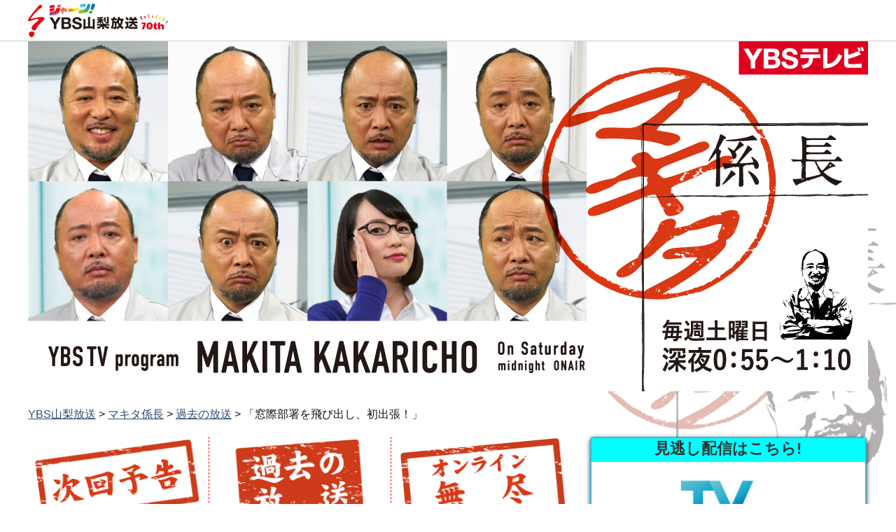

--- FILE ---
content_type: text/html; charset=UTF-8
request_url: https://www.ybs.jp/makitakakaricho/%E3%80%8C%E7%AA%93%E9%9A%9B%E9%83%A8%E7%BD%B2%E3%82%92%E9%A3%9B%E3%81%B3%E5%87%BA%E3%81%97%E3%80%81%E5%88%9D%E5%87%BA%E5%BC%B5%EF%BC%81%E3%80%8D/
body_size: 41595
content:
<!DOCTYPE html>
<html lang="ja">
<!--[if IE 6 ]><html xmlns:og="http://ogp.me/ns#" class="ie6"><![endif]-->
<!--[if IE 7 ]><html xmlns:og="http://ogp.me/ns#" class="ie7"><![endif]-->
<!--[if IE 8 ]><html xmlns:og="http://ogp.me/ns#" class="ie8"><![endif]-->
<!--[if IE 9 ]><html xmlns:og="http://ogp.me/ns#" class="ie9"><![endif]-->
<head>
<meta charset="UTF-8" />
<meta name="viewport" content="width=device-width,initial-scale=1.0">
<meta name="format-detection" content="telephone=no" />
<meta http-equiv="X-UA-Compatible" content="IE=edge"/>

<link rel="stylesheet" href="https://www.ybs.jp/makitakakaricho/wp-content/themes/makitakakaricho/style.css" type="text/css" />

<link rel="alternate" type="application/rss+xml" title="RSS 2.0" href="https://www.ybs.jp/makitakakaricho/feed/" />
<link rel="alternate" type="text/xml" title="RSS .92" href="https://www.ybs.jp/makitakakaricho/feed/rss/" />
<link rel="alternate" type="application/atom+xml" title="Atom 0.3" href="https://www.ybs.jp/makitakakaricho/feed/atom/" />
<link rel="pingback" href="https://www.ybs.jp/makitakakaricho/xmlrpc.php" />
<link rel="start" href="https://www.ybs.jp/makitakakaricho" title="Home" />
<script type="text/javascript">var templatePath = "https://www.ybs.jp/makitakakaricho/wp-content/themes/makitakakaricho";</script>
		<!-- All in One SEO 4.6.9.1 - aioseo.com -->
		<title>「窓際部署を飛び出し、初出張！」 - マキタ係長</title>
		<meta name="description" content="係長が昔から気になっていた山梨のソウルフード「ビミサン」工場にテレビ初潜入しました！ かわいい山梨を全国にお届" />
		<meta name="robots" content="max-image-preview:large" />
		<link rel="canonical" href="https://www.ybs.jp/makitakakaricho/%e3%80%8c%e7%aa%93%e9%9a%9b%e9%83%a8%e7%bd%b2%e3%82%92%e9%a3%9b%e3%81%b3%e5%87%ba%e3%81%97%e3%80%81%e5%88%9d%e5%87%ba%e5%bc%b5%ef%bc%81%e3%80%8d/" />
		<meta name="generator" content="All in One SEO (AIOSEO) 4.6.9.1" />
		<meta property="og:locale" content="ja_JP" />
		<meta property="og:site_name" content="マキタ係長 - ＹＢＳ山梨放送" />
		<meta property="og:type" content="article" />
		<meta property="og:title" content="「窓際部署を飛び出し、初出張！」 - マキタ係長" />
		<meta property="og:description" content="係長が昔から気になっていた山梨のソウルフード「ビミサン」工場にテレビ初潜入しました！ かわいい山梨を全国にお届" />
		<meta property="og:url" content="https://www.ybs.jp/makitakakaricho/%e3%80%8c%e7%aa%93%e9%9a%9b%e9%83%a8%e7%bd%b2%e3%82%92%e9%a3%9b%e3%81%b3%e5%87%ba%e3%81%97%e3%80%81%e5%88%9d%e5%87%ba%e5%bc%b5%ef%bc%81%e3%80%8d/" />
		<meta property="article:published_time" content="2020-11-28T16:11:00+00:00" />
		<meta property="article:modified_time" content="2021-08-19T02:49:59+00:00" />
		<meta name="twitter:card" content="summary_large_image" />
		<meta name="twitter:title" content="「窓際部署を飛び出し、初出張！」 - マキタ係長" />
		<meta name="twitter:description" content="係長が昔から気になっていた山梨のソウルフード「ビミサン」工場にテレビ初潜入しました！ かわいい山梨を全国にお届" />
		<script type="application/ld+json" class="aioseo-schema">
			{"@context":"https:\/\/schema.org","@graph":[{"@type":"BlogPosting","@id":"https:\/\/www.ybs.jp\/makitakakaricho\/%e3%80%8c%e7%aa%93%e9%9a%9b%e9%83%a8%e7%bd%b2%e3%82%92%e9%a3%9b%e3%81%b3%e5%87%ba%e3%81%97%e3%80%81%e5%88%9d%e5%87%ba%e5%bc%b5%ef%bc%81%e3%80%8d\/#blogposting","name":"\u300c\u7a93\u969b\u90e8\u7f72\u3092\u98db\u3073\u51fa\u3057\u3001\u521d\u51fa\u5f35\uff01\u300d - \u30de\u30ad\u30bf\u4fc2\u9577","headline":"\u300c\u7a93\u969b\u90e8\u7f72\u3092\u98db\u3073\u51fa\u3057\u3001\u521d\u51fa\u5f35\uff01\u300d","author":{"@id":"https:\/\/www.ybs.jp\/makitakakaricho\/author\/ybsuser01\/#author"},"publisher":{"@id":"https:\/\/www.ybs.jp\/makitakakaricho\/#organization"},"image":{"@type":"ImageObject","url":"https:\/\/www.ybs.jp\/makitakakaricho\/wp-content\/uploads\/sites\/71\/2020\/11\/fc34657ef9b83d1ae11773d856adb2fb.jpg","width":650,"height":366},"datePublished":"2020-11-29T01:11:00+09:00","dateModified":"2021-08-19T11:49:59+09:00","inLanguage":"ja","mainEntityOfPage":{"@id":"https:\/\/www.ybs.jp\/makitakakaricho\/%e3%80%8c%e7%aa%93%e9%9a%9b%e9%83%a8%e7%bd%b2%e3%82%92%e9%a3%9b%e3%81%b3%e5%87%ba%e3%81%97%e3%80%81%e5%88%9d%e5%87%ba%e5%bc%b5%ef%bc%81%e3%80%8d\/#webpage"},"isPartOf":{"@id":"https:\/\/www.ybs.jp\/makitakakaricho\/%e3%80%8c%e7%aa%93%e9%9a%9b%e9%83%a8%e7%bd%b2%e3%82%92%e9%a3%9b%e3%81%b3%e5%87%ba%e3%81%97%e3%80%81%e5%88%9d%e5%87%ba%e5%bc%b5%ef%bc%81%e3%80%8d\/#webpage"},"articleSection":"\u904e\u53bb\u306e\u653e\u9001"},{"@type":"BreadcrumbList","@id":"https:\/\/www.ybs.jp\/makitakakaricho\/%e3%80%8c%e7%aa%93%e9%9a%9b%e9%83%a8%e7%bd%b2%e3%82%92%e9%a3%9b%e3%81%b3%e5%87%ba%e3%81%97%e3%80%81%e5%88%9d%e5%87%ba%e5%bc%b5%ef%bc%81%e3%80%8d\/#breadcrumblist","itemListElement":[{"@type":"ListItem","@id":"https:\/\/www.ybs.jp\/makitakakaricho\/#listItem","position":1,"name":"\u5bb6","item":"https:\/\/www.ybs.jp\/makitakakaricho\/","nextItem":"https:\/\/www.ybs.jp\/makitakakaricho\/%e3%80%8c%e7%aa%93%e9%9a%9b%e9%83%a8%e7%bd%b2%e3%82%92%e9%a3%9b%e3%81%b3%e5%87%ba%e3%81%97%e3%80%81%e5%88%9d%e5%87%ba%e5%bc%b5%ef%bc%81%e3%80%8d\/#listItem"},{"@type":"ListItem","@id":"https:\/\/www.ybs.jp\/makitakakaricho\/%e3%80%8c%e7%aa%93%e9%9a%9b%e9%83%a8%e7%bd%b2%e3%82%92%e9%a3%9b%e3%81%b3%e5%87%ba%e3%81%97%e3%80%81%e5%88%9d%e5%87%ba%e5%bc%b5%ef%bc%81%e3%80%8d\/#listItem","position":2,"name":"\u300c\u7a93\u969b\u90e8\u7f72\u3092\u98db\u3073\u51fa\u3057\u3001\u521d\u51fa\u5f35\uff01\u300d","previousItem":"https:\/\/www.ybs.jp\/makitakakaricho\/#listItem"}]},{"@type":"Organization","@id":"https:\/\/www.ybs.jp\/makitakakaricho\/#organization","name":"\u30de\u30ad\u30bf\u4fc2\u9577","description":"\uff39\uff22\uff33\u5c71\u68a8\u653e\u9001","url":"https:\/\/www.ybs.jp\/makitakakaricho\/"},{"@type":"Person","@id":"https:\/\/www.ybs.jp\/makitakakaricho\/author\/ybsuser01\/#author","url":"https:\/\/www.ybs.jp\/makitakakaricho\/author\/ybsuser01\/","name":"tetete02","image":{"@type":"ImageObject","@id":"https:\/\/www.ybs.jp\/makitakakaricho\/%e3%80%8c%e7%aa%93%e9%9a%9b%e9%83%a8%e7%bd%b2%e3%82%92%e9%a3%9b%e3%81%b3%e5%87%ba%e3%81%97%e3%80%81%e5%88%9d%e5%87%ba%e5%bc%b5%ef%bc%81%e3%80%8d\/#authorImage","url":"https:\/\/www.ybs.jp\/makitakakaricho\/wp-content\/uploads\/sites\/71\/2020\/10\/icon_makita-150x150.png","width":96,"height":96,"caption":"tetete02"}},{"@type":"WebPage","@id":"https:\/\/www.ybs.jp\/makitakakaricho\/%e3%80%8c%e7%aa%93%e9%9a%9b%e9%83%a8%e7%bd%b2%e3%82%92%e9%a3%9b%e3%81%b3%e5%87%ba%e3%81%97%e3%80%81%e5%88%9d%e5%87%ba%e5%bc%b5%ef%bc%81%e3%80%8d\/#webpage","url":"https:\/\/www.ybs.jp\/makitakakaricho\/%e3%80%8c%e7%aa%93%e9%9a%9b%e9%83%a8%e7%bd%b2%e3%82%92%e9%a3%9b%e3%81%b3%e5%87%ba%e3%81%97%e3%80%81%e5%88%9d%e5%87%ba%e5%bc%b5%ef%bc%81%e3%80%8d\/","name":"\u300c\u7a93\u969b\u90e8\u7f72\u3092\u98db\u3073\u51fa\u3057\u3001\u521d\u51fa\u5f35\uff01\u300d - \u30de\u30ad\u30bf\u4fc2\u9577","description":"\u4fc2\u9577\u304c\u6614\u304b\u3089\u6c17\u306b\u306a\u3063\u3066\u3044\u305f\u5c71\u68a8\u306e\u30bd\u30a6\u30eb\u30d5\u30fc\u30c9\u300c\u30d3\u30df\u30b5\u30f3\u300d\u5de5\u5834\u306b\u30c6\u30ec\u30d3\u521d\u6f5c\u5165\u3057\u307e\u3057\u305f\uff01 \u304b\u308f\u3044\u3044\u5c71\u68a8\u3092\u5168\u56fd\u306b\u304a\u5c4a","inLanguage":"ja","isPartOf":{"@id":"https:\/\/www.ybs.jp\/makitakakaricho\/#website"},"breadcrumb":{"@id":"https:\/\/www.ybs.jp\/makitakakaricho\/%e3%80%8c%e7%aa%93%e9%9a%9b%e9%83%a8%e7%bd%b2%e3%82%92%e9%a3%9b%e3%81%b3%e5%87%ba%e3%81%97%e3%80%81%e5%88%9d%e5%87%ba%e5%bc%b5%ef%bc%81%e3%80%8d\/#breadcrumblist"},"author":{"@id":"https:\/\/www.ybs.jp\/makitakakaricho\/author\/ybsuser01\/#author"},"creator":{"@id":"https:\/\/www.ybs.jp\/makitakakaricho\/author\/ybsuser01\/#author"},"image":{"@type":"ImageObject","url":"https:\/\/www.ybs.jp\/makitakakaricho\/wp-content\/uploads\/sites\/71\/2020\/11\/fc34657ef9b83d1ae11773d856adb2fb.jpg","@id":"https:\/\/www.ybs.jp\/makitakakaricho\/%e3%80%8c%e7%aa%93%e9%9a%9b%e9%83%a8%e7%bd%b2%e3%82%92%e9%a3%9b%e3%81%b3%e5%87%ba%e3%81%97%e3%80%81%e5%88%9d%e5%87%ba%e5%bc%b5%ef%bc%81%e3%80%8d\/#mainImage","width":650,"height":366},"primaryImageOfPage":{"@id":"https:\/\/www.ybs.jp\/makitakakaricho\/%e3%80%8c%e7%aa%93%e9%9a%9b%e9%83%a8%e7%bd%b2%e3%82%92%e9%a3%9b%e3%81%b3%e5%87%ba%e3%81%97%e3%80%81%e5%88%9d%e5%87%ba%e5%bc%b5%ef%bc%81%e3%80%8d\/#mainImage"},"datePublished":"2020-11-29T01:11:00+09:00","dateModified":"2021-08-19T11:49:59+09:00"},{"@type":"WebSite","@id":"https:\/\/www.ybs.jp\/makitakakaricho\/#website","url":"https:\/\/www.ybs.jp\/makitakakaricho\/","name":"\u30de\u30ad\u30bf\u4fc2\u9577","description":"\uff39\uff22\uff33\u5c71\u68a8\u653e\u9001","inLanguage":"ja","publisher":{"@id":"https:\/\/www.ybs.jp\/makitakakaricho\/#organization"}}]}
		</script>
		<!-- All in One SEO -->

<link rel="alternate" type="application/rss+xml" title="マキタ係長 &raquo; 「窓際部署を飛び出し、初出張！」 のコメントのフィード" href="https://www.ybs.jp/makitakakaricho/%e3%80%8c%e7%aa%93%e9%9a%9b%e9%83%a8%e7%bd%b2%e3%82%92%e9%a3%9b%e3%81%b3%e5%87%ba%e3%81%97%e3%80%81%e5%88%9d%e5%87%ba%e5%bc%b5%ef%bc%81%e3%80%8d/feed/" />
<script type="text/javascript">
/* <![CDATA[ */
window._wpemojiSettings = {"baseUrl":"https:\/\/s.w.org\/images\/core\/emoji\/15.0.3\/72x72\/","ext":".png","svgUrl":"https:\/\/s.w.org\/images\/core\/emoji\/15.0.3\/svg\/","svgExt":".svg","source":{"concatemoji":"https:\/\/www.ybs.jp\/makitakakaricho\/wp-includes\/js\/wp-emoji-release.min.js?ver=6.6.4"}};
/*! This file is auto-generated */
!function(i,n){var o,s,e;function c(e){try{var t={supportTests:e,timestamp:(new Date).valueOf()};sessionStorage.setItem(o,JSON.stringify(t))}catch(e){}}function p(e,t,n){e.clearRect(0,0,e.canvas.width,e.canvas.height),e.fillText(t,0,0);var t=new Uint32Array(e.getImageData(0,0,e.canvas.width,e.canvas.height).data),r=(e.clearRect(0,0,e.canvas.width,e.canvas.height),e.fillText(n,0,0),new Uint32Array(e.getImageData(0,0,e.canvas.width,e.canvas.height).data));return t.every(function(e,t){return e===r[t]})}function u(e,t,n){switch(t){case"flag":return n(e,"\ud83c\udff3\ufe0f\u200d\u26a7\ufe0f","\ud83c\udff3\ufe0f\u200b\u26a7\ufe0f")?!1:!n(e,"\ud83c\uddfa\ud83c\uddf3","\ud83c\uddfa\u200b\ud83c\uddf3")&&!n(e,"\ud83c\udff4\udb40\udc67\udb40\udc62\udb40\udc65\udb40\udc6e\udb40\udc67\udb40\udc7f","\ud83c\udff4\u200b\udb40\udc67\u200b\udb40\udc62\u200b\udb40\udc65\u200b\udb40\udc6e\u200b\udb40\udc67\u200b\udb40\udc7f");case"emoji":return!n(e,"\ud83d\udc26\u200d\u2b1b","\ud83d\udc26\u200b\u2b1b")}return!1}function f(e,t,n){var r="undefined"!=typeof WorkerGlobalScope&&self instanceof WorkerGlobalScope?new OffscreenCanvas(300,150):i.createElement("canvas"),a=r.getContext("2d",{willReadFrequently:!0}),o=(a.textBaseline="top",a.font="600 32px Arial",{});return e.forEach(function(e){o[e]=t(a,e,n)}),o}function t(e){var t=i.createElement("script");t.src=e,t.defer=!0,i.head.appendChild(t)}"undefined"!=typeof Promise&&(o="wpEmojiSettingsSupports",s=["flag","emoji"],n.supports={everything:!0,everythingExceptFlag:!0},e=new Promise(function(e){i.addEventListener("DOMContentLoaded",e,{once:!0})}),new Promise(function(t){var n=function(){try{var e=JSON.parse(sessionStorage.getItem(o));if("object"==typeof e&&"number"==typeof e.timestamp&&(new Date).valueOf()<e.timestamp+604800&&"object"==typeof e.supportTests)return e.supportTests}catch(e){}return null}();if(!n){if("undefined"!=typeof Worker&&"undefined"!=typeof OffscreenCanvas&&"undefined"!=typeof URL&&URL.createObjectURL&&"undefined"!=typeof Blob)try{var e="postMessage("+f.toString()+"("+[JSON.stringify(s),u.toString(),p.toString()].join(",")+"));",r=new Blob([e],{type:"text/javascript"}),a=new Worker(URL.createObjectURL(r),{name:"wpTestEmojiSupports"});return void(a.onmessage=function(e){c(n=e.data),a.terminate(),t(n)})}catch(e){}c(n=f(s,u,p))}t(n)}).then(function(e){for(var t in e)n.supports[t]=e[t],n.supports.everything=n.supports.everything&&n.supports[t],"flag"!==t&&(n.supports.everythingExceptFlag=n.supports.everythingExceptFlag&&n.supports[t]);n.supports.everythingExceptFlag=n.supports.everythingExceptFlag&&!n.supports.flag,n.DOMReady=!1,n.readyCallback=function(){n.DOMReady=!0}}).then(function(){return e}).then(function(){var e;n.supports.everything||(n.readyCallback(),(e=n.source||{}).concatemoji?t(e.concatemoji):e.wpemoji&&e.twemoji&&(t(e.twemoji),t(e.wpemoji)))}))}((window,document),window._wpemojiSettings);
/* ]]> */
</script>
<style id='wp-emoji-styles-inline-css' type='text/css'>

	img.wp-smiley, img.emoji {
		display: inline !important;
		border: none !important;
		box-shadow: none !important;
		height: 1em !important;
		width: 1em !important;
		margin: 0 0.07em !important;
		vertical-align: -0.1em !important;
		background: none !important;
		padding: 0 !important;
	}
</style>
<link rel='stylesheet' id='wp-block-library-css' href='https://www.ybs.jp/makitakakaricho/wp-includes/css/dist/block-library/style.min.css?ver=6.6.4' type='text/css' media='all' />
<style id='classic-theme-styles-inline-css' type='text/css'>
/*! This file is auto-generated */
.wp-block-button__link{color:#fff;background-color:#32373c;border-radius:9999px;box-shadow:none;text-decoration:none;padding:calc(.667em + 2px) calc(1.333em + 2px);font-size:1.125em}.wp-block-file__button{background:#32373c;color:#fff;text-decoration:none}
</style>
<style id='global-styles-inline-css' type='text/css'>
:root{--wp--preset--aspect-ratio--square: 1;--wp--preset--aspect-ratio--4-3: 4/3;--wp--preset--aspect-ratio--3-4: 3/4;--wp--preset--aspect-ratio--3-2: 3/2;--wp--preset--aspect-ratio--2-3: 2/3;--wp--preset--aspect-ratio--16-9: 16/9;--wp--preset--aspect-ratio--9-16: 9/16;--wp--preset--color--black: #000000;--wp--preset--color--cyan-bluish-gray: #abb8c3;--wp--preset--color--white: #ffffff;--wp--preset--color--pale-pink: #f78da7;--wp--preset--color--vivid-red: #cf2e2e;--wp--preset--color--luminous-vivid-orange: #ff6900;--wp--preset--color--luminous-vivid-amber: #fcb900;--wp--preset--color--light-green-cyan: #7bdcb5;--wp--preset--color--vivid-green-cyan: #00d084;--wp--preset--color--pale-cyan-blue: #8ed1fc;--wp--preset--color--vivid-cyan-blue: #0693e3;--wp--preset--color--vivid-purple: #9b51e0;--wp--preset--gradient--vivid-cyan-blue-to-vivid-purple: linear-gradient(135deg,rgba(6,147,227,1) 0%,rgb(155,81,224) 100%);--wp--preset--gradient--light-green-cyan-to-vivid-green-cyan: linear-gradient(135deg,rgb(122,220,180) 0%,rgb(0,208,130) 100%);--wp--preset--gradient--luminous-vivid-amber-to-luminous-vivid-orange: linear-gradient(135deg,rgba(252,185,0,1) 0%,rgba(255,105,0,1) 100%);--wp--preset--gradient--luminous-vivid-orange-to-vivid-red: linear-gradient(135deg,rgba(255,105,0,1) 0%,rgb(207,46,46) 100%);--wp--preset--gradient--very-light-gray-to-cyan-bluish-gray: linear-gradient(135deg,rgb(238,238,238) 0%,rgb(169,184,195) 100%);--wp--preset--gradient--cool-to-warm-spectrum: linear-gradient(135deg,rgb(74,234,220) 0%,rgb(151,120,209) 20%,rgb(207,42,186) 40%,rgb(238,44,130) 60%,rgb(251,105,98) 80%,rgb(254,248,76) 100%);--wp--preset--gradient--blush-light-purple: linear-gradient(135deg,rgb(255,206,236) 0%,rgb(152,150,240) 100%);--wp--preset--gradient--blush-bordeaux: linear-gradient(135deg,rgb(254,205,165) 0%,rgb(254,45,45) 50%,rgb(107,0,62) 100%);--wp--preset--gradient--luminous-dusk: linear-gradient(135deg,rgb(255,203,112) 0%,rgb(199,81,192) 50%,rgb(65,88,208) 100%);--wp--preset--gradient--pale-ocean: linear-gradient(135deg,rgb(255,245,203) 0%,rgb(182,227,212) 50%,rgb(51,167,181) 100%);--wp--preset--gradient--electric-grass: linear-gradient(135deg,rgb(202,248,128) 0%,rgb(113,206,126) 100%);--wp--preset--gradient--midnight: linear-gradient(135deg,rgb(2,3,129) 0%,rgb(40,116,252) 100%);--wp--preset--font-size--small: 13px;--wp--preset--font-size--medium: 20px;--wp--preset--font-size--large: 36px;--wp--preset--font-size--x-large: 42px;--wp--preset--spacing--20: 0.44rem;--wp--preset--spacing--30: 0.67rem;--wp--preset--spacing--40: 1rem;--wp--preset--spacing--50: 1.5rem;--wp--preset--spacing--60: 2.25rem;--wp--preset--spacing--70: 3.38rem;--wp--preset--spacing--80: 5.06rem;--wp--preset--shadow--natural: 6px 6px 9px rgba(0, 0, 0, 0.2);--wp--preset--shadow--deep: 12px 12px 50px rgba(0, 0, 0, 0.4);--wp--preset--shadow--sharp: 6px 6px 0px rgba(0, 0, 0, 0.2);--wp--preset--shadow--outlined: 6px 6px 0px -3px rgba(255, 255, 255, 1), 6px 6px rgba(0, 0, 0, 1);--wp--preset--shadow--crisp: 6px 6px 0px rgba(0, 0, 0, 1);}:where(.is-layout-flex){gap: 0.5em;}:where(.is-layout-grid){gap: 0.5em;}body .is-layout-flex{display: flex;}.is-layout-flex{flex-wrap: wrap;align-items: center;}.is-layout-flex > :is(*, div){margin: 0;}body .is-layout-grid{display: grid;}.is-layout-grid > :is(*, div){margin: 0;}:where(.wp-block-columns.is-layout-flex){gap: 2em;}:where(.wp-block-columns.is-layout-grid){gap: 2em;}:where(.wp-block-post-template.is-layout-flex){gap: 1.25em;}:where(.wp-block-post-template.is-layout-grid){gap: 1.25em;}.has-black-color{color: var(--wp--preset--color--black) !important;}.has-cyan-bluish-gray-color{color: var(--wp--preset--color--cyan-bluish-gray) !important;}.has-white-color{color: var(--wp--preset--color--white) !important;}.has-pale-pink-color{color: var(--wp--preset--color--pale-pink) !important;}.has-vivid-red-color{color: var(--wp--preset--color--vivid-red) !important;}.has-luminous-vivid-orange-color{color: var(--wp--preset--color--luminous-vivid-orange) !important;}.has-luminous-vivid-amber-color{color: var(--wp--preset--color--luminous-vivid-amber) !important;}.has-light-green-cyan-color{color: var(--wp--preset--color--light-green-cyan) !important;}.has-vivid-green-cyan-color{color: var(--wp--preset--color--vivid-green-cyan) !important;}.has-pale-cyan-blue-color{color: var(--wp--preset--color--pale-cyan-blue) !important;}.has-vivid-cyan-blue-color{color: var(--wp--preset--color--vivid-cyan-blue) !important;}.has-vivid-purple-color{color: var(--wp--preset--color--vivid-purple) !important;}.has-black-background-color{background-color: var(--wp--preset--color--black) !important;}.has-cyan-bluish-gray-background-color{background-color: var(--wp--preset--color--cyan-bluish-gray) !important;}.has-white-background-color{background-color: var(--wp--preset--color--white) !important;}.has-pale-pink-background-color{background-color: var(--wp--preset--color--pale-pink) !important;}.has-vivid-red-background-color{background-color: var(--wp--preset--color--vivid-red) !important;}.has-luminous-vivid-orange-background-color{background-color: var(--wp--preset--color--luminous-vivid-orange) !important;}.has-luminous-vivid-amber-background-color{background-color: var(--wp--preset--color--luminous-vivid-amber) !important;}.has-light-green-cyan-background-color{background-color: var(--wp--preset--color--light-green-cyan) !important;}.has-vivid-green-cyan-background-color{background-color: var(--wp--preset--color--vivid-green-cyan) !important;}.has-pale-cyan-blue-background-color{background-color: var(--wp--preset--color--pale-cyan-blue) !important;}.has-vivid-cyan-blue-background-color{background-color: var(--wp--preset--color--vivid-cyan-blue) !important;}.has-vivid-purple-background-color{background-color: var(--wp--preset--color--vivid-purple) !important;}.has-black-border-color{border-color: var(--wp--preset--color--black) !important;}.has-cyan-bluish-gray-border-color{border-color: var(--wp--preset--color--cyan-bluish-gray) !important;}.has-white-border-color{border-color: var(--wp--preset--color--white) !important;}.has-pale-pink-border-color{border-color: var(--wp--preset--color--pale-pink) !important;}.has-vivid-red-border-color{border-color: var(--wp--preset--color--vivid-red) !important;}.has-luminous-vivid-orange-border-color{border-color: var(--wp--preset--color--luminous-vivid-orange) !important;}.has-luminous-vivid-amber-border-color{border-color: var(--wp--preset--color--luminous-vivid-amber) !important;}.has-light-green-cyan-border-color{border-color: var(--wp--preset--color--light-green-cyan) !important;}.has-vivid-green-cyan-border-color{border-color: var(--wp--preset--color--vivid-green-cyan) !important;}.has-pale-cyan-blue-border-color{border-color: var(--wp--preset--color--pale-cyan-blue) !important;}.has-vivid-cyan-blue-border-color{border-color: var(--wp--preset--color--vivid-cyan-blue) !important;}.has-vivid-purple-border-color{border-color: var(--wp--preset--color--vivid-purple) !important;}.has-vivid-cyan-blue-to-vivid-purple-gradient-background{background: var(--wp--preset--gradient--vivid-cyan-blue-to-vivid-purple) !important;}.has-light-green-cyan-to-vivid-green-cyan-gradient-background{background: var(--wp--preset--gradient--light-green-cyan-to-vivid-green-cyan) !important;}.has-luminous-vivid-amber-to-luminous-vivid-orange-gradient-background{background: var(--wp--preset--gradient--luminous-vivid-amber-to-luminous-vivid-orange) !important;}.has-luminous-vivid-orange-to-vivid-red-gradient-background{background: var(--wp--preset--gradient--luminous-vivid-orange-to-vivid-red) !important;}.has-very-light-gray-to-cyan-bluish-gray-gradient-background{background: var(--wp--preset--gradient--very-light-gray-to-cyan-bluish-gray) !important;}.has-cool-to-warm-spectrum-gradient-background{background: var(--wp--preset--gradient--cool-to-warm-spectrum) !important;}.has-blush-light-purple-gradient-background{background: var(--wp--preset--gradient--blush-light-purple) !important;}.has-blush-bordeaux-gradient-background{background: var(--wp--preset--gradient--blush-bordeaux) !important;}.has-luminous-dusk-gradient-background{background: var(--wp--preset--gradient--luminous-dusk) !important;}.has-pale-ocean-gradient-background{background: var(--wp--preset--gradient--pale-ocean) !important;}.has-electric-grass-gradient-background{background: var(--wp--preset--gradient--electric-grass) !important;}.has-midnight-gradient-background{background: var(--wp--preset--gradient--midnight) !important;}.has-small-font-size{font-size: var(--wp--preset--font-size--small) !important;}.has-medium-font-size{font-size: var(--wp--preset--font-size--medium) !important;}.has-large-font-size{font-size: var(--wp--preset--font-size--large) !important;}.has-x-large-font-size{font-size: var(--wp--preset--font-size--x-large) !important;}
:where(.wp-block-post-template.is-layout-flex){gap: 1.25em;}:where(.wp-block-post-template.is-layout-grid){gap: 1.25em;}
:where(.wp-block-columns.is-layout-flex){gap: 2em;}:where(.wp-block-columns.is-layout-grid){gap: 2em;}
:root :where(.wp-block-pullquote){font-size: 1.5em;line-height: 1.6;}
</style>
<link rel='stylesheet' id='contact-form-7-css' href='https://www.ybs.jp/makitakakaricho/wp-content/plugins/contact-form-7/includes/css/styles.css?ver=5.9.8' type='text/css' media='all' />
<link rel='stylesheet' id='contact-form-7-confirm-css' href='https://www.ybs.jp/makitakakaricho/wp-content/plugins/contact-form-7-add-confirm/includes/css/styles.css?ver=5.1' type='text/css' media='all' />
<link rel='stylesheet' id='ppress-frontend-css' href='https://www.ybs.jp/makitakakaricho/wp-content/plugins/wp-user-avatar/assets/css/frontend.min.css?ver=4.15.12' type='text/css' media='all' />
<link rel='stylesheet' id='ppress-flatpickr-css' href='https://www.ybs.jp/makitakakaricho/wp-content/plugins/wp-user-avatar/assets/flatpickr/flatpickr.min.css?ver=4.15.12' type='text/css' media='all' />
<link rel='stylesheet' id='ppress-select2-css' href='https://www.ybs.jp/makitakakaricho/wp-content/plugins/wp-user-avatar/assets/select2/select2.min.css?ver=6.6.4' type='text/css' media='all' />
<link rel='stylesheet' id='fancybox-css' href='https://www.ybs.jp/makitakakaricho/wp-content/plugins/easy-fancybox/fancybox/1.5.4/jquery.fancybox.min.css?ver=6.6.4' type='text/css' media='screen' />
<style id='fancybox-inline-css' type='text/css'>
#fancybox-outer{background:#ffffff}#fancybox-content{background:#ffffff;border-color:#ffffff;color:#000000;}#fancybox-title,#fancybox-title-float-main{color:#fff}
</style>
<script type="text/javascript" src="https://www.ybs.jp/makitakakaricho/wp-includes/js/jquery/jquery.min.js?ver=3.7.1" id="jquery-core-js"></script>
<script type="text/javascript" src="https://www.ybs.jp/makitakakaricho/wp-includes/js/jquery/jquery-migrate.min.js?ver=3.4.1" id="jquery-migrate-js"></script>
<script type="text/javascript" src="https://www.ybs.jp/makitakakaricho/wp-content/themes/makitakakaricho/js/script.js?ver=6.6.4" id="script.js-js"></script>
<script type="text/javascript" src="https://www.ybs.jp/makitakakaricho/wp-content/plugins/wp-user-avatar/assets/flatpickr/flatpickr.min.js?ver=4.15.12" id="ppress-flatpickr-js"></script>
<script type="text/javascript" src="https://www.ybs.jp/makitakakaricho/wp-content/plugins/wp-user-avatar/assets/select2/select2.min.js?ver=4.15.12" id="ppress-select2-js"></script>
<link rel="https://api.w.org/" href="https://www.ybs.jp/makitakakaricho/wp-json/" /><link rel="alternate" title="JSON" type="application/json" href="https://www.ybs.jp/makitakakaricho/wp-json/wp/v2/posts/776" /><link rel="EditURI" type="application/rsd+xml" title="RSD" href="https://www.ybs.jp/makitakakaricho/xmlrpc.php?rsd" />
<meta name="generator" content="WordPress 6.6.4" />
<link rel='shortlink' href='https://www.ybs.jp/makitakakaricho/?p=776' />
<link rel="alternate" title="oEmbed (JSON)" type="application/json+oembed" href="https://www.ybs.jp/makitakakaricho/wp-json/oembed/1.0/embed?url=https%3A%2F%2Fwww.ybs.jp%2Fmakitakakaricho%2F%25e3%2580%258c%25e7%25aa%2593%25e9%259a%259b%25e9%2583%25a8%25e7%25bd%25b2%25e3%2582%2592%25e9%25a3%259b%25e3%2581%25b3%25e5%2587%25ba%25e3%2581%2597%25e3%2580%2581%25e5%2588%259d%25e5%2587%25ba%25e5%25bc%25b5%25ef%25bc%2581%25e3%2580%258d%2F" />
<link rel="alternate" title="oEmbed (XML)" type="text/xml+oembed" href="https://www.ybs.jp/makitakakaricho/wp-json/oembed/1.0/embed?url=https%3A%2F%2Fwww.ybs.jp%2Fmakitakakaricho%2F%25e3%2580%258c%25e7%25aa%2593%25e9%259a%259b%25e9%2583%25a8%25e7%25bd%25b2%25e3%2582%2592%25e9%25a3%259b%25e3%2581%25b3%25e5%2587%25ba%25e3%2581%2597%25e3%2580%2581%25e5%2588%259d%25e5%2587%25ba%25e5%25bc%25b5%25ef%25bc%2581%25e3%2580%258d%2F&#038;format=xml" />
<link rel="stylesheet" href="https://www.ybs.jp/makitakakaricho/wp-content/plugins/wp-page-numbers/classic/wp-page-numbers.css" type="text/css" media="screen" />

<!--[if lt IE 9]>
<script src="http://html5shiv.googlecode.com/svn/trunk/html5.js"></script>
<script src="https://www.ybs.jp/makitakakaricho/wp-content/themes/makitakakaricho/js/respond.min.js"></script>
<![endif]-->

<link href="https://fonts.googleapis.com/css2?family=Noto+Serif+JP:wght@900&display=swap" rel="stylesheet"> 

<link rel="stylesheet" href="https://www.ybs.jp/makitakakaricho/wp-content/themes/makitakakaricho/css/slider-pro.min.css" type="text/css" />

<script language="javascript" type="text/javascript" src="https://www.ybs.jp/makitakakaricho/wp-content/themes/makitakakaricho/js/jquery-1.12.0.min.js"></script>	<!-- jQuery -->
<script language="javascript" type="text/javascript" src="https://www.ybs.jp/makitakakaricho/wp-content/themes/makitakakaricho/js/jquery.sliderPro.min.js"></script>	<!-- flexslider -->
<script type="text/javascript">
	$( document ).ready(function( $ ) {
		$( '#slider' ).sliderPro({
			width: '950px',//横幅
			autoHeight: true,
			arrows: true,//左右の矢印
			buttons: false,//ナビゲーションボタンを出す
			slideDistance:0,//スライド同士の距離
			//fade:true,
		});
	});
</script>
<script language="javascript" type="text/javascript" src="https://www.ybs.jp/makitakakaricho/wp-content/themes/makitakakaricho/js/but_alpha.js"></script>	<!-- ボタンの透過 -->
<script language="javascript" type="text/javascript" src="https://www.ybs.jp/makitakakaricho/wp-content/themes/makitakakaricho/js/page_top.js"></script>	<!-- ページの先頭へ -->

<script defer src="https://use.fontawesome.com/releases/v5.0.6/js/all.js"></script>


<!-- Google Tag Manager -->
<script>(function(w,d,s,l,i){w[l]=w[l]||[];w[l].push({'gtm.start':
new Date().getTime(),event:'gtm.js'});var f=d.getElementsByTagName(s)[0],
j=d.createElement(s),dl=l!='dataLayer'?'&l='+l:'';j.async=true;j.src=
'https://www.googletagmanager.com/gtm.js?id='+i+dl;f.parentNode.insertBefore(j,f);
})(window,document,'script','dataLayer','GTM-P547D9L');</script>
<!-- End Google Tag Manager -->

<!-- Google Tag Manager (noscript) -->
<noscript><iframe src="https://www.googletagmanager.com/ns.html?id=GTM-P547D9L"
height="0" width="0" style="display:none;visibility:hidden"></iframe></noscript>
<!-- End Google Tag Manager (noscript) -->
	

</head>



<body class="post-template-default single single-post postid-776 single-format-standard" style="background-color: ;" >
<div id="wrapper">
<header>

<div id="header-inner">
	<div id="logo">
		<p id="logo1"><a href="http://www2.ybs.jp" target="_blank"><img src="https://www.ybs.jp/makitakakaricho/wp-content/themes/makitakakaricho/img/header_logo_ybs.jpg" /></a></p>
		<!--p id="logo2"><img src="https://www.ybs.jp/makitakakaricho/wp-content/themes/makitakakaricho/img/header_tag_radio.jpg" /></p-->
		<div class="hd_back_home">
			<ul>
							</ul>
		</div>
	</div>
</div>


<div id="promotion" class="sub" style="background-color: ;">
		<div id="inner">
		<a href="https://www.ybs.jp/makitakakaricho"><img src="https://www.ybs.jp/makitakakaricho/wp-content/uploads/sites/71/2020/09/makitakakaricho_hp_top.jpg" alt="「窓際部署を飛び出し、初出張！」"></a>
		</div>
</div>




</header>



<!--<h1 id="page_title"><span>過去の放送</span></h1>-->


<div id="containar">
		<div id="plist"><!-- Breadcrumb NavXT 7.3.1 -->
<span property="itemListElement" typeof="ListItem"><a property="item" typeof="WebPage" title="Go to YBS山梨放送." href="https://www.ybs.jp" class="main-home" ><span property="name">YBS山梨放送</span></a><meta property="position" content="1"></span> &gt; <span property="itemListElement" typeof="ListItem"><a property="item" typeof="WebPage" title="Go to マキタ係長." href="https://www.ybs.jp/makitakakaricho" class="home" ><span property="name">マキタ係長</span></a><meta property="position" content="2"></span> &gt; <span property="itemListElement" typeof="ListItem"><a property="item" typeof="WebPage" title="Go to the 過去の放送 category archives." href="https://www.ybs.jp/makitakakaricho/category/kako/" class="taxonomy category" ><span property="name">過去の放送</span></a><meta property="position" content="3"></span> &gt; <span class="post post-post current-item">「窓際部署を飛び出し、初出張！」</span></div>	
	<div id="contents">




<div id="main">

	<ul id="menu">
	<li class="menu01"><a href="https://www.ybs.jp/makitakakaricho/#yokoku">次回予告</a></li>
	<li class="menu02"><a href="https://www.ybs.jp/makitakakaricho/category/kako/">過去の放送</a></li>
	<li class="menu03"><a href="https://www.ybs.jp/makitakakaricho/mujin/">オンライン無尽</a></li>
	<li class="menu04"><a href="https://www.ybs.jp/makitakakaricho/#twitter">公式Twitter</a></li>
	<li class="menu05"><a href="https://www.ybs.jp/makitakakaricho/#instagram">公式Instagram</a></li>
	<li class="menu06"><a href="https://www.ybs.jp/makitakakaricho/category/bosyu/">募集中</a></li>
</ul>
      <article>  
                
                <h3 class="main-title">「窓際部署を飛び出し、初出張！」</h3>
                
                                
                <div class="doc"><p><span><img fetchpriority="high" decoding="async" src="https://www.ybs.jp/makitakakaricho/wp-content/uploads/sites/71/2020/11/fc34657ef9b83d1ae11773d856adb2fb.jpg" alt="" class="aligncenter size-full wp-image-739" width="650" height="366" srcset="https://www.ybs.jp/makitakakaricho/wp-content/uploads/sites/71/2020/11/fc34657ef9b83d1ae11773d856adb2fb.jpg 650w, https://www.ybs.jp/makitakakaricho/wp-content/uploads/sites/71/2020/11/fc34657ef9b83d1ae11773d856adb2fb-300x169.jpg 300w, https://www.ybs.jp/makitakakaricho/wp-content/uploads/sites/71/2020/11/fc34657ef9b83d1ae11773d856adb2fb-400x225.jpg 400w" sizes="(max-width: 650px) 100vw, 650px" /></span></p>
<p style="text-align: center">
<p style="text-align: center"><span>係長が昔から気になっていた</span><span>山梨のソウルフード「ビミサン」工場にテレビ初潜入しました！</span></p>
<p style="text-align: center"><span class="c-mrkdwn__br" data-stringify-type="paragraph-break"></span><span>かわいい山梨を全国にお届けします！</span></p>
<p>&nbsp;</p>
<p style="text-align: center">※2020年11月28日放送</p>
</div>
                <!--<p class="hoso_date">2020年11月29日 1:11</p>-->
                
                
                     
                                
                
                
        
        		<div class="clr"></div>
        </article>
        
        <p class="back_home"><a href="https://www.ybs.jp/makitakakaricho">ホームへ戻る</a></p>
        
</div><!-- /#main" -->

		
<div id="side">
	<div class="side-banner">
	<h3>見逃し配信はこちら!</h3>
	<ul>
		<li><a href="https://tver.jp/search/catchup?keyword=%E3%83%9E%E3%82%AD%E3%82%BF%E4%BF%82%E9%95%B7" target="_blank"><img src="https://www.ybs.jp/makitakakaricho/wp-content/themes/makitakakaricho/img/banner_tver.jpg" alt="tver" /></a></li>
		<li><a href="https://cu.ntv.co.jp/program/makitakakaricho/" target="_blank"><img src="https://www.ybs.jp/makitakakaricho/wp-content/themes/makitakakaricho/img/banner_tada.jpg" alt="tver" /></a></li>
		<li><a href="https://www.youtube.com/channel/UCL3peEBSiAkEMDuxNkffbvw" target="_blank"><img src="https://www.ybs.jp/makitakakaricho/wp-content/themes/makitakakaricho/img/banner_youtube.jpg" alt="twitter" /></a></li>


	</ul>
	</div>
	</div><!-- /#side -->

</div>
</div><!-- /#containar -->

    <footer>
    
    <div class="clr"></div>
        
        <div id="copyright">
            <p>Copyright © 2019 YBS Yamanashi Broadcasting System. All Rights Reserved.</p>
        </div><!-- /#copyright -->
    
    </footer>

</div><!-- /#wrapper -->

<p id="pageTop" style="display: block;"><a href="#wrap">▲</a></p>

<script type="text/javascript" src="https://www.ybs.jp/makitakakaricho/wp-includes/js/comment-reply.min.js?ver=6.6.4" id="comment-reply-js" async="async" data-wp-strategy="async"></script>
<script type="text/javascript" src="https://www.ybs.jp/makitakakaricho/wp-includes/js/dist/hooks.min.js?ver=2810c76e705dd1a53b18" id="wp-hooks-js"></script>
<script type="text/javascript" src="https://www.ybs.jp/makitakakaricho/wp-includes/js/dist/i18n.min.js?ver=5e580eb46a90c2b997e6" id="wp-i18n-js"></script>
<script type="text/javascript" id="wp-i18n-js-after">
/* <![CDATA[ */
wp.i18n.setLocaleData( { 'text direction\u0004ltr': [ 'ltr' ] } );
wp.i18n.setLocaleData( { 'text direction\u0004ltr': [ 'ltr' ] } );
/* ]]> */
</script>
<script type="text/javascript" src="https://www.ybs.jp/makitakakaricho/wp-content/plugins/contact-form-7/includes/swv/js/index.js?ver=5.9.8" id="swv-js"></script>
<script type="text/javascript" id="contact-form-7-js-extra">
/* <![CDATA[ */
var wpcf7 = {"api":{"root":"https:\/\/www.ybs.jp\/makitakakaricho\/wp-json\/","namespace":"contact-form-7\/v1"}};
/* ]]> */
</script>
<script type="text/javascript" id="contact-form-7-js-translations">
/* <![CDATA[ */
( function( domain, translations ) {
	var localeData = translations.locale_data[ domain ] || translations.locale_data.messages;
	localeData[""].domain = domain;
	wp.i18n.setLocaleData( localeData, domain );
} )( "contact-form-7", {"translation-revision-date":"2024-07-17 08:16:16+0000","generator":"GlotPress\/4.0.1","domain":"messages","locale_data":{"messages":{"":{"domain":"messages","plural-forms":"nplurals=1; plural=0;","lang":"ja_JP"},"This contact form is placed in the wrong place.":["\u3053\u306e\u30b3\u30f3\u30bf\u30af\u30c8\u30d5\u30a9\u30fc\u30e0\u306f\u9593\u9055\u3063\u305f\u4f4d\u7f6e\u306b\u7f6e\u304b\u308c\u3066\u3044\u307e\u3059\u3002"],"Error:":["\u30a8\u30e9\u30fc:"]}},"comment":{"reference":"includes\/js\/index.js"}} );
/* ]]> */
</script>
<script type="text/javascript" src="https://www.ybs.jp/makitakakaricho/wp-content/plugins/contact-form-7/includes/js/index.js?ver=5.9.8" id="contact-form-7-js"></script>
<script type="text/javascript" src="https://www.ybs.jp/makitakakaricho/wp-includes/js/jquery/jquery.form.min.js?ver=4.3.0" id="jquery-form-js"></script>
<script type="text/javascript" src="https://www.ybs.jp/makitakakaricho/wp-content/plugins/contact-form-7-add-confirm/includes/js/scripts.js?ver=5.1" id="contact-form-7-confirm-js"></script>
<script type="text/javascript" id="ppress-frontend-script-js-extra">
/* <![CDATA[ */
var pp_ajax_form = {"ajaxurl":"https:\/\/www.ybs.jp\/makitakakaricho\/wp-admin\/admin-ajax.php","confirm_delete":"Are you sure?","deleting_text":"Deleting...","deleting_error":"An error occurred. Please try again.","nonce":"c74f45960f","disable_ajax_form":"false","is_checkout":"0","is_checkout_tax_enabled":"0"};
/* ]]> */
</script>
<script type="text/javascript" src="https://www.ybs.jp/makitakakaricho/wp-content/plugins/wp-user-avatar/assets/js/frontend.min.js?ver=4.15.12" id="ppress-frontend-script-js"></script>
<script type="text/javascript" src="https://www.ybs.jp/makitakakaricho/wp-content/plugins/easy-fancybox/fancybox/1.5.4/jquery.fancybox.min.js?ver=6.6.4" id="jquery-fancybox-js"></script>
<script type="text/javascript" id="jquery-fancybox-js-after">
/* <![CDATA[ */
var fb_timeout, fb_opts={'autoScale':true,'showCloseButton':true,'width':560,'height':340,'margin':20,'pixelRatio':'false','padding':10,'centerOnScroll':false,'enableEscapeButton':true,'speedIn':300,'speedOut':300,'overlayShow':true,'hideOnOverlayClick':true,'overlayColor':'#000','overlayOpacity':0.6,'minViewportWidth':320,'minVpHeight':320,'disableCoreLightbox':'true','enableBlockControls':'true','fancybox_openBlockControls':'true' };
if(typeof easy_fancybox_handler==='undefined'){
var easy_fancybox_handler=function(){
jQuery([".nolightbox","a.wp-block-file__button","a.pin-it-button","a[href*='pinterest.com\/pin\/create']","a[href*='facebook.com\/share']","a[href*='twitter.com\/share']"].join(',')).addClass('nofancybox');
jQuery('a.fancybox-close').on('click',function(e){e.preventDefault();jQuery.fancybox.close()});
/* IMG */
						var unlinkedImageBlocks=jQuery(".wp-block-image > img:not(.nofancybox)");
						unlinkedImageBlocks.wrap(function() {
							var href = jQuery( this ).attr( "src" );
							return "<a href='" + href + "'></a>";
						});
var fb_IMG_select=jQuery('a[href*=".jpg" i]:not(.nofancybox,li.nofancybox>a),area[href*=".jpg" i]:not(.nofancybox),a[href*=".png" i]:not(.nofancybox,li.nofancybox>a),area[href*=".png" i]:not(.nofancybox),a[href*=".webp" i]:not(.nofancybox,li.nofancybox>a),area[href*=".webp" i]:not(.nofancybox),a[href*=".jpeg" i]:not(.nofancybox,li.nofancybox>a),area[href*=".jpeg" i]:not(.nofancybox)');
fb_IMG_select.addClass('fancybox image');
var fb_IMG_sections=jQuery('.gallery,.wp-block-gallery,.tiled-gallery,.wp-block-jetpack-tiled-gallery,.ngg-galleryoverview,.ngg-imagebrowser,.nextgen_pro_blog_gallery,.nextgen_pro_film,.nextgen_pro_horizontal_filmstrip,.ngg-pro-masonry-wrapper,.ngg-pro-mosaic-container,.nextgen_pro_sidescroll,.nextgen_pro_slideshow,.nextgen_pro_thumbnail_grid,.tiled-gallery');
fb_IMG_sections.each(function(){jQuery(this).find(fb_IMG_select).attr('rel','gallery-'+fb_IMG_sections.index(this));});
jQuery('a.fancybox,area.fancybox,.fancybox>a').each(function(){jQuery(this).fancybox(jQuery.extend(true,{},fb_opts,{'transition':'elastic','transitionIn':'elastic','transitionOut':'elastic','opacity':false,'hideOnContentClick':false,'titleShow':true,'titlePosition':'over','titleFromAlt':true,'showNavArrows':true,'enableKeyboardNav':true,'cyclic':false,'mouseWheel':'true','changeSpeed':250,'changeFade':300}))});
};};
var easy_fancybox_auto=function(){setTimeout(function(){jQuery('a#fancybox-auto,#fancybox-auto>a').first().trigger('click')},1000);};
jQuery(easy_fancybox_handler);jQuery(document).on('post-load',easy_fancybox_handler);
jQuery(easy_fancybox_auto);
/* ]]> */
</script>
<script type="text/javascript" src="https://www.ybs.jp/makitakakaricho/wp-content/plugins/easy-fancybox/vendor/jquery.easing.min.js?ver=1.4.1" id="jquery-easing-js"></script>
<script type="text/javascript" src="https://www.ybs.jp/makitakakaricho/wp-content/plugins/easy-fancybox/vendor/jquery.mousewheel.min.js?ver=3.1.13" id="jquery-mousewheel-js"></script>

<script>
  (function(i,s,o,g,r,a,m){i['GoogleAnalyticsObject']=r;i[r]=i[r]||function(){
  (i[r].q=i[r].q||[]).push(arguments)},i[r].l=1*new Date();a=s.createElement(o),
  m=s.getElementsByTagName(o)[0];a.async=1;a.src=g;m.parentNode.insertBefore(a,m)
  })(window,document,'script','https://www.google-analytics.com/analytics.js','ga');

  ga('create', 'UA-76172924-4', 'auto');
  ga('send', 'pageview');

</script>


<!-- Global site tag (gtag.js) - Google Analytics -->
<script async src="https://www.googletagmanager.com/gtag/js?id=UA-76172924-6"></script>
<script>
  window.dataLayer = window.dataLayer || [];
  function gtag(){dataLayer.push(arguments);}
  gtag('js', new Date());

  gtag('config', 'UA-76172924-6');
</script>

</body>
</html>





--- FILE ---
content_type: text/css
request_url: https://www.ybs.jp/makitakakaricho/wp-content/themes/makitakakaricho/style.css
body_size: 44013
content:
/*
Theme Name: マキタ係長
Description: マキタ係長（WordPressテーマ レスポンシブ版）
Version: 1.0.0
Author: YNMC
Author URI: http://www.y-nmc.jp/
*/

/* ------ 初期設定 ------ */
html {overflow-y: scroll;}

body, div, dl, dt, dd, ul, ul li, h1, h2, h3, h4, h5, h6,
pre, form, fieldset, input, textarea, p, blockquote, th, td,
section, nav, article, aside, hgroup, header, address,
figure, figcaption {margin: 0;padding: 0;}
address, caption, cite, code, dfn, em, strong, th, var {font-style: normal;font-weight: normal;}
table {border-collapse: collapse;border-spacing: 0;}
caption, th {text-align: left;}
q:before ,q:after {content: '';}
object, embed {vertical-align: top;}
hr, legend {display: none;}
h1, h2, h3, h4, h5, h6 {font-size: 100%;font-weight: normal;}
img, abbr, acronym, fieldset {border: 0;}
img {vertical-align: bottom;-ms-interpolation-mode: bicubic;}
ul li {list-style-type: none;}
.textwidget{margin: 0;padding: 0;text-align: left;}
 * {-webkit-box-sizing: border-box; -moz-box-sizing: border-box; -o-box-sizing: border-box; -ms-box-sizing: border-box; box-sizing: border-box;}

/* ------ Web Font ------ */
@font-face {
font-family: iconfont;
src: url('fonts/coolicon.eot'); /* IE9 Compat Modes */
src: url('fonts/coolicon.eot?#iefix') format('embedded-opentype'), /* IE6-IE8 */
	 url('fonts/coolicon.woff') format('woff'), /* Modern Browsers */
	 url('fonts/coolicon.ttf')  format('truetype'), /* Safari, Android, iOS */
	 url('fonts/coolicon.svg#svgFontName') format('svg'); /* Legacy iOS */}
.icon {font-family: iconfont;font-weight: normal;}
.icon-list:before {content: "\f00b";}
.icon-feed:before {content: "\e771"; margin: 0 5px; color: #FB9F3B;}

/* ------ BODY ------ */
body {
	font-family: "游ゴシック体", "Yu Gothic", YuGothic, "ヒラギノ角ゴ Pro", "Hiragino Kaku Gothic Pro", "メイリオ", "Meiryo", sans-serif;
	line-height: 1.6em;
	color: #111;
	font-size: 1em;
	-webkit-text-size-adjust: 100%;
	background: url(img/bg.jpg);
background-repeat: no-repeat;
background-position: right bottom;
background-attachment: fixed;
	/*background:#F8F5F0;*/
	}

/* ------ リンクの属性（未指定の時）------ */
a {
	outline: none;
	-webkit-transition:.5s; /*transitionで動きを*/
	-moz-transition:.5s;
	transition:.5s;
}

a{color: #2C4C75;text-decoration: underline;}
a:hover {color: #2C4C75;text-decoration: none;}

/* ------ 画像属性等 ------ */
img {max-width: 100%;height: auto;width: auto\9;}
.alignleft {float: left;  margin: 5px 10px 5px 0;}
.alignright{float: right; margin: 5px 0 5px 10px;}
.aligncenter{margin: 5px auto;display:block;}
a:hover.link img,a:hover img.link{filter: alpha(opacity=80); -moz-opacity:0.80; -ms-filter: "alpha( opacity=80 )"; opacity:0.80; background:none!important;}
.text-center {text-align: center;}

#wrapper {
	margin: 0 auto;
	/*background: #F8F5F0;*/
	/*
	max-width: 950px;
	min-width: 950px;
	*zoom: 1;
	*/
 
 
  
  /*-moz-box-shadow: 0px 0px 10px #ccc;-webkit-box-shadow: 0px 0px 10px #ccc;box-shadow: 0px 0px 10px #ccc;*/
  }

/* ------ ヘッダー ------ */
header {width: 100%;}
#ptitle {margin: 0; padding: 0; text-align: center; line-height: 160%; font-size: 79%;font-weight: normal;}
#header-inner {
	width: 100% ;
	margin: 0;
	text-align:center;
	overflow: hidden;
	*zoom: 1;
	background:#fff;
	padding: 5px 0;
	border-bottom: solid 1px #ccc;
}

#header-inner #logo{ max-width: 1220px; margin: 0 auto;}
#header-inner #logo1 { float: left; margin-top: 0px; margin-left: 10px;}
#header-inner #logo2 { float: right; margin-top: 10px; margin-right: 10px;}

@media screen and (max-width: 767px) {
	#header-inner #logo1{
		width : 160px;
	}
}

/* ------ ヘッダーナビゲーション ------ */
#gnav {
	clear: both;
	width: 100%;
	margin: 0 auto;
	margin-top: 0px;
	background: #eee url(img/header_line.jpg) top center repeat-x;
	padding-top: 5px;
/*
border-top: 1px solid #CCCCCC;
border-bottom: 1px solid  #CCCCCC;
  background: #EFEFEF;
  background: -moz-linear-gradient(top, #EFEFEF, #FCFCFC);
  background: -webkit-gradient(linear, left top, left bottom, from(#EFEFEF), to(#FCFCFC));
  background: -webkit-linear-gradient(top, #EFEFEF, #FCFCFC);
  background: -o-linear-gradient(top, #EFEFEF, #FCFCFC);
  background: linear-gradient(to bottom, #EFEFEF, #FCFCFC);
 */

 }
#gnav-btn {display :none;}
#gnav nav {
	width: 100%;margin: 0 auto;	overflow: hidden;*zoom: 1;
	max-width: 1000px;
	margin: 0 auto;
}

#gnav nav ul {
}

#gnav nav ul li {
	float: left;
	margin-right: 0px;
}

#gnav nav ul li span {
	display: none;
}

#gnav nav ul li a:hover {
	background: none !important;
}

#gnav nav ul li img:hover {
	opacity: 0.5 ;
}

/*
#gnav nav ul li {
	position: relative; width: 20%; float: left; margin: 0; padding: 0; text-align: center;border-right: solid 1px #CCCCCC;
}

#gnav nav ul li a {display: block;padding: 6px 0 6px; font-size: 93%; color: #333333;text-decoration: none;}
#gnav nav ul li:last-child {border-right: none;}
*/
#gnav nav ul li a:hover{ }



#gnav nav .current-menu-parent a, #gnav nav .current-menu-item a {color: #FFFFFF;text-decoration: none;}


#promotion {
	margin-bottom: 20px;
}

#promotion #inner {
	max-width: 1920px;
	margin: 0 auto;
	position: relative;
}
#promotion.sub #inner {

}
#promotion #inner img{
	display : block;
	margin: 0 auto;
	max-width: 1200px;
	width: 100%;
}

#promotion #inner div{
	position: absolute;
	bottom: 10px;
	padding: 10px;
	background-color: rgba(0,0,0,0.5);
	color : #fff;
	left: 50%;
	transform: translateX(-50%);
	-webkit-\ transform: translateX(-50%);
	margin: auto;
	font-size : 1.6em;
	line-height: 1.2em;
	width: 80%;
}
#promotion #inner div a{
	color : #fff;
}
@media screen and (max-width: 767px) {
	#promotion #inner div{
		position: relative;
		font-size : 0.9em;
		width: 100%;
	}
}


input,
textarea,
select{
	border-radius: 3px;
	border:0;
	padding:5px;
	font-size:1em;
	color:#666;
	border:solid 1px #ccc;
	-moz-box-shadow: inset 1px 4px 9px -6px rgba(0,0,0,0.2);
	-webkit-box-shadow: inset 1px 4px 9px -6px rgba(0, 0, 0, 0.2);
	box-shadow: inset 1px 4px 9px -6px rgba(0,0,0,0.2);
	box-sizing: border-box;
}

input:focus,
textarea:focus,
select:focus {
	border:solid 1px #EEA34A;
}

#searchform #s{ width:72% !important; height:2em !important;}
#searchform #searchsubmit{ width:24% !important; height:2em !important;}

/* ------ コンテンツ ------ */
#containar {
	max-width: 1200px;
	width: 96%;
	margin: 0 auto;
	padding: 0px;
	box-sizing: border-box;
	*zoom: 1;
	border-radius: 5px;
	
}
#containar #contents {
	width: 100%;
	padding-bottom: 20px;
	display: flex;
	justify-content: left;
	/*flex-direction: row-reverse;*/
	flex-direction: row;
}

#main {
	width: 65%;
}
#side {
	width: 33%;
	margin-left: 2%;
	position: relative;
}
@media screen and (max-width: 767px) {
	#containar #contents {
		justify-content: center;
		flex-direction: column;
	}

	#main {
		width: 100%;
		margin-bottom: 30px;
	}
	#side {
		width: 100%;
		margin: 0 auto;
	}
}



#main > article{
		padding: 15px 15px 15px 15px ;
		background: #fff;
		border-radius: 5px;
		margin: 0 0 50px 0;
		box-shadow: 5px 5px 0 rgba(0,0,0,0.16);
	border-style: solid;
	border-color:#ccc;
	border-width: 1px;
	}


#side .banner_profile { margin: 0 0 20px 0; text-align:center;box-shadow: 5px 5px 0 rgba(0,0,0,0.16);}
#side .inner {
	background:#fff;
	padding: 10px;
	box-sizing:border-box;
	margin-bottom:30px;
	border-radius:5px;
	box-shadow: 5px 5px 0 rgba(0,0,0,0.16);
}


h1{
	font-size: 2em;
	line-height: 1.8em;
	color:#315371;
}

h2{
		margin: 0 0 0.6em 0;
		padding: 10px;
		border-radius:5px;
		font-size: 1.4em;
		font-weight: 600;
		line-height: 1.3em;
		color:#fff;
		background:#c00000;
		text-shadow: 0 1px 1px rgba(0, 0, 0, .3);
}

h3{
	margin: 0em 0 10px 0;
	padding: 0 0 5px 0;
	font-size: 1.6em;
	font-weight: 400;
	line-height: 1.3em;
	font-weight: bold;
	color:#2C4C75;
}
h4 {
	margin: 5px 0 5px 0;
	padding:5px;
	font-size: 1.1em;
	font-weight: 400;
	line-height: 1.3em;
	font-weight: bold;
	background: #e60012;
	line-height: 1em;
	border-radius:4px;
	color:#fff;
	text-shadow: 0 1px 1px rgba(0, 0, 0, .1);
}

h5 {
	font-size:1.2em;
	margin: 0 0 0.6em 0;
	font-weight: bold;
	line-height: 1.4em;
}
h5 a{color:#75482C}

h6 {margin: 0 0 0.6em 0; padding: 0.4em 0 ;font-size: 108%; font-weight: 600; line-height: 1.3em;}

.main-title {}


.menu-container{ background:#999;}
.calendar-archives.twentyfourteenlight .month,
.calendar-archives.twentyfourteenlight .day{}
.calendar-archives.twentyfourteenlight .month.has-posts a,
.calendar-archives.twentyfourteenlight .day.has-posts a{ background:#999 !important;}

.contents-title{padding: 0; ;font-size: 143%; font-weight: bold; line-height: 1.5em; color: #333333;}
.posts-title{padding: 0; ;font-size: 129%;font-weight: bold;line-height: 1.5em; color: #333333;}
.doc{}

.back_home{ text-align:center; margin-bottom:20px;color : #fff;}
.back_home a{color : #fff;}


.hd_back_home{ float:right;}
.hd_back_home ul{
display: flex;
}
.hd_back_home a {
display: flex;
    flex-wrap: wrap;
    justify-content: center;
    align-items: center;
/*	text-align: center;
	background:#6FD6E1;
	color:#fff;
	text-decoration: none;
	font-size:0.8em;
	position:relative;
	letter-spacing:2px;
	font-weight: bold;
	border-radius: 4px;	
	padding: 5px 20px 5px 5px;
	box-shadow: 0 3px 0 #218F9C;
	text-shadow: 0 1px 1px rgba(0, 0, 0, .3);
	text-decoration: none;
*/
}
.hd_back_home a:first-of-type{
 margin-right:10px;
}

.hd_back_home a img{
width : 32px;
}
.hd_back_home a span{
white-space: nowrap;
}

.hd_back_home a:hover{ /*background:#97B436; box-shadow: 0 3px 0 #667924;*/}
.hd_back_home a:before{
/*
	display: block;
	content: "";
	position: absolute;
	top: 50%;
	right: 5%;
	width: 0;
	height: 0;
	margin-top: -5px;
	border: 5px solid transparent;
	border-left: 5px solid #fff;
	*/
}
@media screen and (max-width: 767px) {
	.hd_radio img{
		width : 60px;
	}
}


.sidebar-wrapper{
	padding: 10px;
	border-radius:5px;
	background: rgba(255,255,255,1);
	margin: 0 auto 20px auto;
	box-shadow: 5px 5px 0 rgba(0,0,0,0.16);
	border-style: solid;
	border-color:#ccc;
	border-width: 1px;
}
.calendrier{ 
	box-shadow:none !important;
}
.calendar-archives.twentyfourteenlight .day.has-posts a{ background:#75482C !important;}
.calendar-archives.twentyfourteenlight .calendar-navigation > .prev-year.disabled,
.calendar-archives.twentyfourteenlight .calendar-navigation > .next-year.disabled{ opacity:1.0 !important; background:#eee !important;}
/*
.calendar-archives.twentyfourteenlight .calendar-navigation > .prev-year,
.calendar-archives.twentyfourteenlight .calendar-navigation > .next-year{ background:#75482C !important;}
*/

.wp-pagenavi{ margin-bottom:30px;}

.wp-pagenavi span,
.wp-pagenavi a{ background:#fff; padding: 5px 8px !important; line-height: 1em; display: inline-block;}




/* ------ 記事リスト表示 ------ */
#kiji-list{margin: 0 auto; padding-bottom: 10px;}
#kiji-list > article{
		padding: 15px 15px 15px 15px ;
		background: #fff;
		border-radius: 5px;
		margin: 0 0 50px 0;
		box-shadow: 5px 5px 0 rgba(0,0,0,0.16);
	border-style: solid;
	border-color:#ccc;
	border-width: 1px;
	}
#kiji-list > article h4 {font-weight: 600; line-height: 1.2em; }
#kiji-list > article h4 a {margin: 0; padding: 0 10px ; color: #414444; text-decoration: none; display: block; overflow: hidden; }
#kiji-list > article h4 a:hover {color: #333;display: block; }
#kiji-list > article img {}
#kiji-list > article p {padding: 0;  line-height: 1.5em; text-align: justify; overflow: hidden; }
.ie7 #kiji-list > article p {text-align: left;}
.ie8 #kiji-list > article p {text-align: left;}
/* ------ 続きを読む ------ */
#kiji-list > article .next {text-align: right; margin-top:20px;}

#kiji-list > article .next a {
	text-align: center;
	background:#ee7700;
	color:#fff;
	text-decoration: none;
	font-size:1em;
	position:relative;
	letter-spacing:2px;
	font-weight: bold;
	border-radius: 4px;	
	padding: 10px 30px 10px 20px;
	box-shadow: 0 3px 0 #312205;
	text-shadow: 0 1px 1px rgba(0, 0, 0, .3);
	text-decoration: none;
}

#kiji-list > article .next a:hover{ background:#c00000; box-shadow: 0 3px 0 #000000;}
#kiji-list > article .next a:before{
	display: block;
	content: "";
	position: absolute;
	top: 50%;
	right: 5%;
	width: 0;
	height: 0;
	margin-top: -7px;
	border: 7px solid transparent;
	border-left: 7px solid #fff;
}

.calendar-navigation > .next-year{ background:#ccc !important;}
.calendar-navigation > .prev-year{ background:#ccc !important;}
.calendar-navigation > .disabled{}

/* ------ 関連記事リスト ------ */
#contents .kanren {width: 90%;margin: 15px auto 10px; padding: 15px; background: #F2F2F2; border: 1px solid #CCCCCC;
  -webkit-border-radius: 5px;
  -moz-border-radius: 5px;
  -o-border-radius: 5px;
  border-radius: 5px;}
.kanren h3 {margin: 0; padding: 0 0 10px; font-size: 115%; font-weight:bold; }
.kanren ol {margin: 0;}
.kanren li {margin: 0; font-size: 92%; line-height: 180%;}


#author{width: 200px;}
#email{width: 200px; }
#url	{width: 200px; }
#comment	{width: 99%; height:100px; }
#submit	{margin:0; padding:2px 25px; cursor:pointer;}

/* ------ サイドバー ------ */
#sidebar {float: left;width: 251px;top: 0;left: 0; background:#eee;}
#sidebar .sidebar-wrapper {margin-bottom: 40px;}
#sidebar .sidebar-wrapper h4{display: block; margin: 0; padding: 5px 10px; font-size: 86%; color: #FFFFFF;line-height: 150%;
  -webkit-border-top-left-radius:5px;
  -webkit-border-top-right-radius:5px;
  border-radius: 5px 5px 0px 0px;}
#sidebar .sidebar-wrapper form,
#sidebar .sidebar-wrapper p,
#sidebar .sidebar-wrapper .tagcloud{padding: 10px; border: solid 1px #D5D5D5;border-top: none; font-size: 86%; background: #F9F9F9;
  -webkit-border-bottom-left-radius:5px;
  -webkit-border-bottom-right-radius:5px;
  border-radius: 0px 0px 5px 5px;}
#sidebar .sidebar-wrapper ul {padding-bottom: 5px; border: solid 1px #D5D5D5; border-top: none; background: #F9F9F9;
  -webkit-border-bottom-left-radius:5px;
  -webkit-border-bottom-right-radius:5px;
  border-radius: 0px 0px 5px 5px;}
#sidebar .sidebar-wrapper ul li {border-top: solid 1px #D5D5D5;}
#sidebar .sidebar-wrapper ul li:first-child {border-top: none;}
#sidebar .sidebar-wrapper ul li a {display: block;padding: 10px 20px 10px 10px;font-size: 86%; color: #555555;line-height: 150%;text-decoration: none;border-top: solid 1px #F5F5F5;background: url(img/arrow_04.png) no-repeat right center;}
#sidebar .sidebar-wrapper ul li:first-child a {border-top: none;}
#sidebar .sidebar-wrapper ul li a:hover,
#sidebar .sidebar-wrapper ul li a:active{background-color: #FFFFFF;}
#sidebar .sidebar-wrapper ul.children {padding: 0; border: none;}
#sidebar .sidebar-wrapper ul.children li{border-top: solid 1px #D5D5D5; text-indent: 10px;}
#sidebar .sidebar-wrapper ul.children li:first-child{border-top: solid 1px #D5D5D5;}


/* ------ フッター ------ */
footer {margin-top: 20px; width: 100%; }
#footer-inner {width: 950px;margin: 0 auto;padding: 10px 0;}
footer nav {text-align: center;}

footer #footer-link {
	text-align: center;
	margin-bottom: 20px;
}

footer #footer-link li {
	display: inline-block;
	*display: inline;
	*margin-bottom: 12px;
	padding: 0 10px 0 15px;
	line-height: 100%;
	border-left: solid 1px #CCCCCC;
	*zoom: 1;
	font-size: 1em;
	text-align: center;
}
footer #footer-link li:first-child {border-left: none;}

footer #footer-link li a:link{ color:#333;}
footer #footer-link li a:visited{ color:#333;}
footer #footer-link li a:hover{ color:#333;}

footer #footer-banner {
	text-align: center;
	margin-bottom: 20px;
}

footer #footer-banner li {
	display: inline-block;
	margin-bottom: 10px;
}


footer #copyright {
	width: 100%;
	padding: 20px 0;
	text-align:center;
	font-size:0.7em;
	line-height:1.2em;
	color: #fff;
	background-color: #c00000;
}


/* ------カレンダー ------ */
#calendar_wrap {padding: 10px; border: solid 1px #D5D5D5;border-top: none; font-size: 93%; background: #FCFCFC;
  -webkit-border-bottom-left-radius:5px;
  -webkit-border-bottom-right-radius:5px;
  border-radius: 0px 0px 5px 5px;
  box-shadow: 0px 1px 7px rgba(0,0,0,0.15) inset;}
#wp-calendar {width: 96%; margin: 0 auto; }

/* ------ ページナビ ------ */
.page_navi {text-align: center;}
.page_navi li {display: inline;list-style: none;}
.page_navi li.current span {color: #000000;font-weight: bold;display: inline-block;padding: 3px 7px;background: #FFEEEE;border: solid 1px #FFCCCC;}
.page_navi li a {color: #333333;padding: 3px 7px;background: #EEEEEE;display: inline-block;border: solid 1px #999999;text-decoration: none;}
.page_navi li a:hover {color: #FF0000;}
.page_navi li.page_nums span {color: #FFFFFF;padding: 3px 7px;background: #666666;display: inline-block;border: solid 1px #333333;}

/* ------ その他属性 ------ */
.red_uline{border-bottom: 3px solid #FF3300;}
.uline{border-bottom: 1px solid #FF6633;}  
.dotline{clear: both;margin: 5px 0; border-bottom: 1px dotted #CCCCCC;}
.clr{clear: both;}
strong{font-weight: bold;}
em{color: red;}
.txtcenter{text-align: center;}
.red{color: #333;}
.pink{color: #CC0099;}

/* ------ 線の属性 ------ */
.dot{border-bottom:1px dotted #CCCCCC;}
.solid{border-bottom:1px solid #CCCCCC;}

/* ------ フォント属性*/
.fon10{font-size: 72%;}
.fon11{font-size: 76%;}
.fon12{font-size: 86%;}
.fon13{font-size: 93%;}
.fon14{font-size: 100%;}
.fon16{font-size: 115%;}
.fon18{font-size: 129%;}
.fon20{font-size: 143%;}
.fon22{font-size: 158%;}
.fon24{font-size: 172%;}
.fon28{font-size: 200%;}
.tab10{padding-left: 10px;}
.tab20{padding-left: 20px;}
.tab30{padding-left: 30px;}
.bld{font-weight: bold;}

/*  ここから　サンプル018  */
.no18_box {padding: 15px;position: relative; line-height: 200%; border: 2px solid #FF99CC;background: #FFF6FF;
  -webkit-border-radius: 5px;
  -moz-border-radius: 5px;
  -0-border-radius: 5px;
  border-radius: 5px;}


/* ページの先頭へ ------------------------------------------------------------------------ */
#pageTop {
position: fixed;
bottom: 40px;
right: 10px;
font-size: 36px;
}
#pageTop a {
color: #fff;
width : 50px;
height: 50px;
text-align: center;
vertical-align: middle; 
display: table-cell;
text-decoration: none;
background-color: #c00000;
border-radius: 5px;
box-shadow: 0 3px 0 #fff;
}
#pageTop a:hover {
background-color:#333;
-moz-transition: all, 0.25s, linear;
-o-transition: all, 0.25s, linear;
-webkit-transition: all, 0.25s, linear;
transition: all, 0.25s, linear;
}


/*追加*/
#page_title {
	width: 950px;
	margin: 0 auto;
	margin-top: 20px;
	font-weight: normal;
	font-size: 2em;
	/*background: url(img/hd_bg1.png) no-repeat 0 0;*/
	/*padding: 18px 0 20px 100px;*/
	color: #333;
}

.cont_left { width:30%; float: left;}
.cont_right { width:65%; float: right;}

audio { margin-left: 10px; margin-top:10px;}


/*================================================
　　　　* クリアーフィックス
================================================*/
/* clearfix */
p.clearfix:after {
	content:".";
	display: block;
	height: 0;
	clear: both;
	visibility: hidden;
	font-size: 0;/*added for FF*/
}
p.clearfix {
	min-height: 1px; /*IE6、7対策*/
}
* html p.clearfix		{ zoom: 1; } /* IE6 */
*:first-child+html p.clearfix	{ zoom: 1; } /* IE7 */
* html p.clearfix {
	height: 1px;
	/*\*//*/ /*MAC IE5.x対策*/
	height: auto;
	overflow: hidden;
	/**/
}

/* モダンブラウザ（Firefox Opera Safari）対策 */
.clearfix:after,
.article:after,
.cf:after,
.section:after,
.inner:after,
.summary:after,
.pictList:after,
#footer:after,
#contents:after,
#sideContents:after {
	content:".";
	display:block;
	height: 0.1px; 
	clear:both;
	visibility:hidden;
	font-size: 0.1em;
	line-height: 0;
	overflow: hidden;

}

/* Win版IE7とMac版IE5対策 */
.clearfix,
.article,
.cf,
.section,
.inner,
.summary,
.pictList,
#footer,
#contents,
#sideContents{
   display:inline-block;
   min-height: 1%; 
}

/* Win版IE5および6対策 */
/* Hides from IE-mac \*/
* html .clearfix,
* html .article,
* html .cf,
* html .section,
* html .inner,
* html .summary,
* html .pictList,
* html #footer,
* html #contents,
* html #sideContents{
	height: 1%;  
}

.clearfix,
.article,
.cf,
.section,
.inner,
.summary,
.pictList,
#footer,
#contents,
#sideContents {
   display:block;
}
/* End hide from IE-mac */



/*マージン*/


.mrT1 {	margin-top: 1em;}
.mrT2 {	margin-top: 2em;}
.mrT3 {	margin-top: 3em;}
.mrT4 {	margin-top: 4em;}
.mrT5 {	margin-top: 5em;}
.mrT6 {	margin-top: 6em;}
.mrT7 {	margin-top: 7em;}
.mrT8 {	margin-top: 8em;}
.mrT9 {	margin-top: 9em;}
.mrT10 {margin-top: 10em;}

.mrT10px { margin-top: 10px;}
.mrT5px { margin-top: 5px;}

.mrR1 {	margin-right: 1em;}
.mrR2 {	margin-right: 2em;}
.mrR3 {	margin-right: 3em;}
.mrR4 {	margin-right: 4em;}
.mrR5 {	margin-right: 5em;}
.mrR10px { margin-right: 10px;}

.mrL1 {	margin-left: 1em;}
.mrL2 {	margin-left: 2em;}
.mrL3 {	margin-left: 3em;}
.mrL4 {	margin-left: 4em;}
.mrL5 {	margin-left: 5em;}
.mrL10px { margin-left: 10px;}

.mrB1 { margin-bottom: 1em;}
.mrB2 { margin-bottom: 2em;}
.mrB3 { margin-bottom: 3em;}
.mrB4 { margin-bottom: 4em;}
.mrB5 { margin-bottom: 5em;}
.mrB6 { margin-bottom: 6em;}
.mrB7 { margin-bottom: 7em;}
.mrB8 { margin-bottom: 8em;}
.mrB9 { margin-bottom: 9em;}
.mrB10 { margin-bottom:10em;}

.noimage {
	margin: 0;
	padding: 0;
	margin-left: -10px;
	width: 320px;
}
.noimage img { width: 100%; height: auto;}

#header_logo {
	max-width: 1000px;
	margin: 0 auto;
	padding: 20px 0;

}

.topiclist { margin: 10px 0 0 20px;}
.topiclist li{ list-style: disc; line-height:1.2em; font-size:0.9em; color:#999; margin-bottom:10px;}

#sp_vernal { display: none;}


.wp-pagenavi {
	margin-top: 20px;
	text-align: center;
}

.hoso_date { font-size: 0.8em !important; text-align: right !important; color:#999; margin: 20px 0;}

#side_mw_web { 
	margin: 20px 0 40px 0;
	border-top: dotted 2px #eee;
	padding-top: 10px;
}

#sp_side_mw_web { display: none;}

#plist{
	margin-bottom: 20px;

}
#plist a{

}

.top_content {
	padding: 20px 5px;
	border-style: solid;
	border-color:#ee7700;
	border-width: 3px 0px;
	margin-bottom: 30px;

}


.TopBut{
	width: 100%;
	padding-bottom: 20px;
	display: flex;
	justify-content: left;
	flex-direction: row;
	flex-wrap:wrap;
}
.TopBut li{
	width: 31%;
	margin-right: 2%;
	margin-bottom: 10px;

}
@media screen and (max-width: 940px) {
	.TopBut li{
		width: 48%;
		margin-right: 1%;

	}
}

@media screen and (max-width: 414px) {
	.TopBut li{
		width: 100%;
		margin-right: 0%;

	}
}
.TopBut li a{
	text-decoration: none;
	display: flex;
	justify-content: left;
	flex-direction: row;
	align-items: center;
	width: 100%;
	border-style: solid;
	border-color:#5e2323;
	border-width: 2px;
	background-color:#fff;
}
.TopBut li a:hover{
	color:#fff;
	background-color:#5e2323;
}

.TopBut li.TopBut-mail a		{border-color:#5e2323;}
.TopBut li.TopBut-radiko a		{border-color:#00A7E9;}
.TopBut li.TopBut-radiko-free a		{border-color:#E73C64;}
.TopBut li.TopBut-twitter a		{border-color:#1DA1F2;}
.TopBut li.TopBut-facebook a		{border-color:#3B5998;}
.TopBut li.TopBut-instagram a		{border-color:#405de6;}

.TopBut li.TopBut-mail a:hover		{background-color:#5e2323;}
.TopBut li.TopBut-radiko a:hover	{background-color:#00A7E9;}
.TopBut li.TopBut-radiko-free a:hover	{background-color:#E73C64;}
.TopBut li.TopBut-twitter a:hover	{background-color:#1DA1F2;}
.TopBut li.TopBut-facebook a:hover	{background-color:#3B5998;}
.TopBut li.TopBut-instagram a:hover	{background-color:#405de6;}

.TopBut li span:first-child			{display: inline-block;}
.TopBut li.TopBut-mail span:first-child		{background-color:#5e2323;}
.TopBut li.TopBut-radiko span:first-child	{background-color:#00A7E9;}
.TopBut li.TopBut-radiko-free span:first-child	{background-color:#E73C64;}
.TopBut li.TopBut-twitter span:first-child	{background-color:#1DA1F2;}
.TopBut li.TopBut-facebook span:first-child	{background-color:#3B5998;}
.TopBut li.TopBut-instagram span:first-child	{background-color:#405de6;}

.TopBut img{
	width : 40px;
	margin: 4px 4px 4px 2px;
}

.TopBut li span:last-child{
	padding: 4px;
	font-weight: 900;
}

.side-banner ul{
	margin-bottom: 20px;
}
.side-banner ul li{
	list-style-type: none;
	margin: 0 10px 20px 10px;
}
.side-banner ul li a{
	display: inline-block;

}
.side-banner ul li a img{
	width : 100%;
}

/*-------------------------------------------*/
/*menu*/
/*-------------------------------------------*/

#menu{
	display: flex;
	flex-wrap: wrap;
	margin-bottom: 30px;
}
#menu li{
	width : 33.3%;
	border-style: dashed;
	border-color: #f00;
}
#menu li.menu01{border-width: 0px 1px 1px 0px;}
#menu li.menu02{border-width: 0px 1px 1px 0px;}
#menu li.menu03{border-width: 0px 0px 1px 0px;}
#menu li.menu04{border-width: 0px 1px 0px 0px;}
#menu li.menu05{border-width: 0px 1px 0px 0px;}
#menu li.menu06{border-width: 0px 0px 0px 0px;}

#menu li a{
	display: block;
	overflow: hidden;
	text-indent: 100%;
	white-space: nowrap;
	width: 96%;
	margin: 0 auto;
	padding-bottom: 40%;
	background-position: center;
	background-repeat: no-repeat;
	background-size: contain;
}
#menu li.menu01 a{background-image: url(img/menu01.png);}
#menu li.menu02 a{background-image: url(img/menu02.png);}
#menu li.menu03 a{background-image: url(img/menu03.png);}
#menu li.menu04 a{background-image: url(img/menu04.png);}
#menu li.menu05 a{background-image: url(img/menu05.png);}
#menu li.menu06 a{background-image: url(img/menu06.png);}

#menu li.menu01 a:hover{background-image: url(img/menu01_on.png);}
#menu li.menu02 a:hover{background-image: url(img/menu02_on.png);}
#menu li.menu03 a:hover{background-image: url(img/menu03_on.png);}
#menu li.menu04 a:hover{background-image: url(img/menu04_on.png);}
#menu li.menu05 a:hover{background-image: url(img/menu05_on.png);}
#menu li.menu06 a:hover{background-image: url(img/menu06_on.png);}


/*-------------------------------------------*/
/*バナーエリア*/
/*-------------------------------------------*/
#banner{
margin-bottom: 60px;
}

#banner li{
margin-bottom: 20px;
}


/*-------------------------------------------*/
/*共通ブロック*/
/*-------------------------------------------*/
.block01{
border-style: solid;
border-color: #333;
border-width: 2px;
border-radius: 5px;
box-shadow: 0 2px 6px rgba(0, 0, 0, 0.3);/*影*/
text-decoration: none;
background: url(img/bg02.png);

}
.block01 h4{
margin: 0;
color: #333;
background-color: transparent;
border-radius: 0;
font-size: 1.6em;
padding: 10px 10px 10px 50px;
border-style: solid;
border-color: #ccc;
border-width: 0px 0px 0px 0px;
background: url(img/midasi_bg.png);
background-repeat: no-repeat;
background-position: 5px 5px;
background-size: 60px;
}

.block01_more{
margin-top: 2.0em;
}
.block01_more a{
display: block;
text-align: center;
padding: 5px;
background-color: #333;
color: #fff;
font-size: 1.4em;
text-decoration: none;
}
.block01_more a:hover{
background-color: #ccc;
color: #333;
}


.back_home a{
display: block;
text-align: center;
padding: 5px;
background-color: #333;
color: #fff;
font-size: 1.4em;
text-decoration: none;
}
.back_home a:hover{
background-color: #ccc;
color: #333;
}

/*-------------------------------------------*/
/*次回予告*/
/*-------------------------------------------*/
#yokoku{
margin-bottom: 60px;
}
#yokoku article{
display: flex;
flex-wrap: wrap;
padding: 5px 15px 15px 15px;
}
#yokoku article figure{
width : 50%;
}
#yokoku article div{
width : 50%;
padding: 0px 0px 0px 10px;
padding-top: 1.0em;
}
#yokoku article div *{
	text-align: left!important;
}
#yokoku article div img{
	display: none;
}
@media screen and (max-width: 768px) {
	#yokoku article{
		flex-direction: column;
	}
	#yokoku article figure{
		width : 100%;
		margin-bottom: 5px;
	}
	#yokoku article div{
	width : 100%;
	padding: 0px 0px 0px 10px;
	}
}

/*-------------------------------------------*/
/*次回予告 カテゴリー*/
/*-------------------------------------------*/
#page-list{
margin-bottom: 0px;
}
#page-list article{
display: flex;
flex-wrap: wrap;
padding: 15px 15px 30px 15px;
margin-bottom: 30px;
border-block-style: dashed;
border-color: #666;
border-width: 0px 0px 1px 0px;
}


#page-list article:last-of-type{
border-width: 0px 0px 0px 0px;
padding: 15px 15px 15px 15px;
margin-bottom: 0px;
}


#page-list article figure{
width : 50%;
}
#page-list article div{
width : 50%;
padding: 0px 0px 0px 10px;
}
@media screen and (max-width: 768px) {
	#page-list article{
		flex-direction: column;
	}
	#page-list article figure{
		width : 100%;
		margin-bottom: 5px;
	}
	#page-list article div{
	width : 100%;
	padding: 0px 0px 0px 10px;
	}
}



/*-------------------------------------------*/
/*twitter*/
/*-------------------------------------------*/
#twitter{
margin-bottom: 60px;
}
.twitter-wrap{
	width : 75%;
	margin: 10px auto 20px auto;
}
@media screen and (max-width: 414px) {
	.twitter-wrap{
		width : 100%;

	}
}

.twitter-ie a{
	margin: 0px auto 40px auto;
	text-decoration: none;
	display: flex;
	justify-content: left;
	flex-direction: row;
	align-items: center;
	width: 80%;
	border-style: solid;
	border-color:#00A7E9;
	border-width: 2px;
	background-color:#00A7E9;
	color : #fff;
}
.twitter-ie a span:first-child{
	display: inline-block;
	background-color: #00A7E9;
	width : 60px;
}

@media screen and (max-width: 767px) {
	.twitter-ie a{
		width: 96%;
	}
}

/*-------------------------------------------*/
/*instagram*/
/*-------------------------------------------*/
#instagram{
margin-bottom: 60px;
}
.instagram-wrap{
max-width: 500px;
margin: auto;
}



/*-------------------------------------------*/
/*サイドバナーエリア*/
/*-------------------------------------------*/
.side-banner{
position: sticky;
top: 30px;
border-style: solid;
border-color: #40b7cd;
border-width: 2px 2px 2px 2px;
border-radius: 5px;
box-shadow: 0 2px 6px rgba(0, 0, 0, 0.8);/*影*/
padding: 0px 0px 3px 0px;
background-color: #fff;
}

.side-banner ul{
margin: 0px;
}
.side-banner h3{
background-color: #00FFFF;
color: #333;
margin: 0px;
text-align: center;
font-size: 1.4em;
}
.side-banner ul li{
border-style: solid;
border-color: #40b7cd;
border-width: 0px 0px 1px 0px;
margin: 0px;

}
.side-banner ul li:last-child{
border-width: 0px 0px 0px 0px;
}

.side-banner ul li a {
display: block;
}

/*-------------------------------------------*/
/*コメントの吹き出し*/
/*-------------------------------------------*/
#commentlist li > div{
clear: both;}

#commentlist > li{
padding: 0 20px;
background-color: #FFF0F5;
border-radius: 5px;
margin-bottom: 30px;
}

.comment-date{
padding: 10px 0;
font-size: 0.8em;
}
.reply{
padding: 10px 0;
}

.comment-author{
display: flex;
flex-wrap: wrap;
}
.comment-avatar{
width : 10%;
}
.comment-text{
width : 86%;
}
.children .comment-text{
  margin-right: 4%;
}

.children .comment-author{
flex-direction: row-reverse;
}
.comments .children p.comment-date{
text-align: end;
}

.comment-author p{
  position: relative;
  display: inline-block;
  margin: 0em 0 0em 15px;
  padding: 7px 10px;
  min-width: 160px;
  max-width: 100%;
width: 100%;
  color: #555;
  background: #FFF;
  border: solid 2px #555;
border-radius: 3px;
  box-sizing: border-box;
}

.comment-author p:before {
content: "";
position: absolute;
top: 22px;
left: -18px;
margin-top: -10px;
border: 8px solid transparent;
    border-right-color: transparent;
    border-right-style: solid;
    border-right-width: 8px;
border-right-color: transparent;
border-right-style: solid;
border-right-width: 8px;
border-right: 10px solid #FFF;
z-index: 2;
}

.comment-author p:after {
content: "";
position: absolute;
top: 22px;
left: -22px;
margin-top: -12px;
border: 10px solid transparent;
    border-right-color: transparent;
    border-right-style: solid;
    border-right-width: 10px;
border-right-color: transparent;
border-right-style: solid;
border-right-width: 10px;
border-right: 12px solid #555;
z-index: 1;
}

.children .comment-author p{
  position: relative;
  display: inline-block;
  margin: 0em 15px 0em 0;
  padding: 7px 10px;
  min-width: 160px;
  max-width: 100%;
  color: #555;
  background: #FFF;
  border: solid 2px #555;
border-radius: 3px;
  box-sizing: border-box;
}

.children .comment-author p:before {
content: "";
position: absolute;
top: 18px;
right: -19px;
left: auto;
margin-top: -10px;
border: 10px solid transparent;
    border-left-color: transparent;
    border-left-style: solid;
    border-left-width: 10px;
border-left: 10px solid #FFF;
z-index: 2;
}

.children .comment-author p:after {
content: "";
position: absolute;
top: 18px;
right: -24px;
left: auto;
margin-top: -12px;
border: 12px solid transparent;
    border-left-color: transparent;
    border-left-style: solid;
    border-left-width: 12px;
border-left: 12px solid #555;
z-index: 1;
}



.comment-form-comment,
.comment-form-author,
.comment-form-email,
.comment-form-url{
margin-bottom: 20px;
}
.comment-form-comment label,
.comment-form-author label,
.comment-form-email label,
.comment-form-url label{
width: 8em;
display: inline-block;
}

/*
.block01{
   width: 96%;
   padding: 15px;
   margin: 2em auto;
   background: #fbc7f5;
   color: #000;
   box-shadow: 4px 4px 4px rgba(0,0,0,0.5);transform:rotate(2deg);
   word-break: break-all;
border-style: solid;
border-color: #4f586a;
border-width: 0px;
}
.block01 h4{
margin: 0;
background-color: transparent;
border-radius: 0;
padding: 10px;
    text-align: center;
    font-size: 1.3em!important;
    margin-top: 10px!important;
}
.tape {
    width: 50%;
    height: 35px;
    margin: -25px auto 0;
    background: rgba(251, 234, 144, 0.5);
    transform: rotate(-3deg);
    opacity: 0.9;
}
*/


h1{
font-size: 1.4em;
line-height: unset;
color : #075eab;
/*background-color: #93018d;*/
width: 100%;
margin-bottom: 10px;
text-align: center;
}
h1 a,
h5 a,
h3.main-title{
/*color: #fff;*/
/*background-color: #93018d;*/

color : #075eab;
border-width: 0px 0px 0px 0px;
border-style:double;
border-color:#40b7cd;
text-decoration: none;
display: block;
padding: 5px;
font-weight: 900;
border-radius: 5px;
box-shadow: 0 2px 6px rgba(0, 0, 0, 0.8);/*影*/
color:#231814;
background-color: #F5F5F5;
font-family: 'Noto Serif JP', serif;
text-align: center;
}

h1 a:hover,
h5 a:hover{
color:#F5F5F5;
background-color: #231814;
text-decoration: none;
}




/*--------------------------------------------------------------
## アンケート本文
--------------------------------------------------------------*/
.mw_wp_form{
	padding: 0px 20px 0px 20px;
}
@media screen and (max-width: 640px) {
	.mw_wp_form{
		padding: 0px 0px;
	}
}


.mw_wp_form section{
	/*border: 2px solid #ddd;
	background-color: #fff;
	text-align: left;
	border-radius: 10px;
	-webkit-border-radius: 10px;
	-moz-border-radius: 10px;
	padding: 20px;*/
}
@media screen and (max-width: 640px) {
	.mw_wp_form section{
		padding: 5px;
	}
}
.mw_wp_form section h3{
	border-left: 3px solid #5dbaeb;
	border-bottom: 0px solid #5dbaeb;
	display: flex;
	align-items: center;
	padding: 2px 4px;
	margin-top : 3.0em;
}
.mw_wp_form section h3:first-child{
	margin-top : 1.0em;
}
.mw_wp_form section h4{
padding: 0.25em 0.5em;
font-size: 1.0em;
color: #494949;
border-left: solid 0px #ffaf58;
background-color: #eee;
margin-top: 15px;
margin-bottom: 3px;
font-weight: 900;
}
.mw_wp_form .required{
	border-style: solid;
	border-color: #f00;
	border-width: 2px;
	font-size: 12px;
	color: #f00;
	padding: 1px 4px;
	margin-left: 3px;
	white-space: nowrap;
}


table.non-border,
table.non-border th,
table.non-border td{
	border-width : 0px;
}
table.non-border th,
table.non-border td{
	background-color: #fff;
	padding: 10px;
	vertical-align: top;
}
table.non-border th{
	width: 10em;
}
@media screen and (max-width: 640px) {
	table.non-border{
		width: 100%;
	}
	table.non-border th,
	table.non-border td{
		padding: 1px;
		display: block;
		width: 100%;
	}
}

.mw_wp_form input[type="text"],
.mw_wp_form input[type="tel"],
.mw_wp_form input[type="email"],
.mw_wp_form textarea,
.mw_wp_form select{
	padding: 10px;
	-webkit-transition:.5s; /*transitionで動きを*/
	-moz-transition:.5s;
	transition:.5s;
	border-radius: 5px;
	-webkit-border-radius: 5px;
	-moz-border-radius: 5px;
	border-style: solid;
	border-color: #ddd;
	border-width: 2px;
	background-color:#e6f3ff;
}
@media screen and (max-width: 640px) {
	.mw_wp_form input[type="text"],
	.mw_wp_form input[type="tel"],
	.mw_wp_form input[type="email"],
	.mw_wp_form textarea,
	.mw_wp_form select{
		padding: 5px;
		width: 80%;
		margin-bottom: 10px;
	}
}
.mw_wp_form input[type="text"]:focus,
.mw_wp_form input[type="tel"]:focus,
.mw_wp_form input[type="email"]:focus,
.mw_wp_form textarea:focus,
.mw_wp_form select:focus{
	background-color:#fff;
	border-color: #3db5c1;
}

.mw_wp_form span.mwform-radio-field {
	margin: 6px 0 6px 1em;
	display : inline-block;
	line-height: 22px;
}
.mw_wp_form .mwform-radio-field span.mwform-radio-field label{
	cursor : pointer;
}
.mw_wp_form input[type="radio"]{
	display: none;
}
.mw_wp_form .mwform-radio-field input[type="radio"] + span,
.mw_wp_form .mwform-radio-field input[type="hidden"] + span{
	padding-left: 24px;
	position:relative;
	margin-right: 20px;
	-webkit-transition:.5s; /*transitionで動きを*/
	-moz-transition:.5s;
	transition:.5s;
}
.mw_wp_form .mwform-radio-field input[type="radio"] + span::before,
.mw_wp_form .mwform-radio-field input[type="hidden"] + span::before{
	content: "";
	display: block;
	position: absolute;
	top: 0;
	left: 0;
	width: 21px;
	height: 21px;
	border: 1px solid #999;
	border-radius: 50%;
	-webkit-transition:.5s; /*transitionで動きを*/
	-moz-transition:.5s;
	transition:.5s;
}
.mw_wp_form input[type="radio"] + span:hover::before,
.mw_wp_form input[type="hidden"] + span::before{
	border: 1px solid #d01137;
}

.mw_wp_form .mwform-radio-field input[type="radio"]:checked + span,
.mw_wp_form .mwform-radio-field input[type="hidden"] + span{
	color: #d01137;
}
.mw_wp_form .mwform-radio-field input[type="radio"].wpcf7c-conf + span{
	color: #999;
}
.mw_wp_form input[type="radio"].wpcf7c-conf + span:hover::before{
	border: 1px solid #999;
}

.mw_wp_form .mwform-radio-field input[type="radio"] + span::after,
.mw_wp_form .mwform-radio-field input[type="hidden"] + span::after{
	content: "";
	display: block;
	position: absolute;
	top: 4px;
	left: 4px;
	width: 15px;
	height: 15px;
	background-color: transparent;
	border-radius: 50%;
	-webkit-transition:.5s; /*transitionで動きを*/
	-moz-transition:.5s;
	transition:.5s;
}
.mw_wp_form .mwform-radio-field input[type="radio"]:checked + span::after,
.mw_wp_form .mwform-radio-field input[type="hidden"] + span::after{
	background-color: #d01137;
}



.mw_wp_form .mwform-checkbox-field input[type="checkbox"]{
	display: none;
}
.mw_wp_form span.mwform-checkbox-field{
	width : auto;
	margin: 6px 0 6px 1em;
	display: inline-block;
}
.mw_wp_form span.mwform-checkbox-field label{
	cursor : pointer;
}
.mw_wp_form .mwform-checkbox-field input[type="checkbox"] + span,
.mw_wp_form .mwform-checkbox-field input[type="hidden"] + span{
	padding-left: 24px;
	position:relative;
	margin-right: 20px;
	line-height: 22px;
	-webkit-transition:.5s; /*transitionで動きを*/
	-moz-transition:.5s;
	transition:.5s;
}
.mw_wp_form .mwform-checkbox-field input[type="checkbox"] + span::before,
.mw_wp_form .mwform-checkbox-field input[type="hidden"] + span::before{
	content: "";
	display: block;
	position: absolute;
	top: 0;
	left: 0;
	width: 21px;
	height: 21px;
	border: 1px solid #999;
	border-radius: 3px;
	-webkit-transition:.5s; /*transitionで動きを*/
	-moz-transition:.5s;
	transition:.5s;
}
.mw_wp_form .mwform-checkbox-field input[type="checkbox"] + span:hover::before{
	border: 1px solid #d01137;
}

.mw_wp_form .mwform-checkbox-field input[type="checkbox"]:checked + span,
.mw_wp_form .mwform-checkbox-field input[type="hidden"] + span{
	color: #d01137;
}

.mw_wp_form .mwform-checkbox-field input[type="checkbox"].wpcf7c-conf + span{
	color: #999;
}
.mw_wp_form .mwform-checkbox-field input[type="checkbox"].wpcf7c-conf + span:hover::before{
	border: 1px solid #999;
}

.mw_wp_form .mwform-checkbox-field input[type="checkbox"] + span::after,
.mw_wp_form .mwform-checkbox-field input[type="hidden"] + span::after{
	content: "";
	display: block;
	position: absolute;
	top: -3px;
	left: 1px;
	width: 14px;
	height: 20px;
	transform: rotate(40deg);
	border-width : 0px 3px 3px 0px;
	border-style : solid;
	border-color : transparent;
	border-radius: 3px;
	-webkit-transition: .5s;
	-moz-transition: .5s;
	transition: .5s;
}
.mw_wp_form .mwform-checkbox-field input[type="checkbox"]:checked + span::after,
.mw_wp_form .mwform-checkbox-field input[type="hidden"] + span::after{
	border-color : #d01137;
}
@media screen and (max-width: 640px) {
	.mw_wp_form .mwform-checkbox-field input[type="checkbox"] + span.mwform-checkbox-field-text{
		margin-right: 0px;
	}
}
.mw_wp_form hr.border01{
border-bottom-style: solid;
border-bottom-width: 1px;
border-bottom-color: #acacac;
color: transparent;
display: block;
}
.mw_wp_form hr.border02{
border-bottom-style: dashed;
border-bottom-width: 1px;
border-bottom-color: #acacac;
color: transparent;
display: block;
}



#q03 textarea{
	margin-top: 10px;
	padding: 10px;
	width: 100%;
	-webkit-transition:.5s; /*transitionで動きを*/
	-moz-transition:.5s;
	transition:.5s;
}
#q03 textarea:focus{
	background-color:#e6f3ff;
	border-style: solid;
	border-color: #3c719f;
	border-width: 1px;
}
#q03 textarea.wpcf7c-conf{
	color: #fff;
	background-color: #666;
	border-color: #3c719f;
}

/* 同意ボタン */
.mw_wp_form .doui{
	text-align: center;
	margin: 30px auto;
}

/*送信ボタン*/
.confirm{
	text-align: center;
	margin-bottom: 40px;
}

.confirm input[type="submit"]{
	display : inline-block;
	border-radius : 3px;
	font-size : 1.4em;
	text-align : center;
	cursor : pointer;
	padding : 20px 5px;
	background-color : #333;
	color : #fff;
	line-heigh : 1.4em;
	transition : .3s;
	box-shadow : 3px 3px 3px #ccc;  /* 影の設定 */
	border : 1px solid #eee;    /* 枠の指定 */
	width : 60%;
}
.confirm input[type="submit"]:hover {
	box-shadow : none;
	color : #fff;
	background-color : #d01137;
}

.back{
	text-align: center;
	margin-bottom: 30px;
}

.back input[type="submit"]{
	display: inline-block;
	border-radius: 3px;
	font-size: 1.0em;
	text-align: center;
	cursor: pointer;
	padding: 10px 20px;
	background-color:#ccc;
	color:#333;
	line-heigh: 1.0em;
	transition: .3s;
	box-shadow: 3px 3px 3px#ccc;
	border: 1px solid #eee;
	margin-right: 20px;
}
.back input[type="submit"]:hover {
	box-shadow    : none;
	color : #fff;
	background-color : #d01137;
}


@media screen and (max-width: 640px) {
	.confirm input[type="submit"]{
		width : 100%;
	}
	.back input[type="submit"]{
		width : 80%;
		margin-bottom: 10px;
	}
}

body .mw_wp_form .error {
	display: inline-block;
	font-size: 1.0em;
	background-color: #c00;
	color:#fff;
	padding: 3px 10px;
}



body.page-id-6738 .doc{
	background-image: url(img/haikei_0402new-hako_FIX.jpg);
}




#preamble{
	margin-bottom: 40px;
	/*border-style: solid;
	border-color: #333;
	border-width: 2px;
	border-radius: 5px;
	box-shadow: 0 2px 6px rgb(0 0 0 / 30%);
	text-decoration: none;
	background: url(img/bg02.png);*/
}
.preamble_txt{
	padding: 10px;
	border-top: 10px solid #B37D4D;    /* 上のborderを指定 */
	border-right: 10px solid #B37D4D;  /* 右のborderを指定 */
	border-bottom: 10px solid #D2AE7E; /* 下のborderを指定 */
	border-left: 10px solid #D2AE7E;   /* 左のborderを指定 */
	box-shadow: inset 0 0 3px #000;   /* 内側に影を指定 */
	display: block;
	background-color:#fff;
	text-align: center;
}
.preamble_txt div{
	display: inline-block;
	text-align: left;
	font-size: 1.4em;
	font-weight: 900;
}
.preamble_txt div p{
	margin:10px 0;
}
.preamble_txt div p span{
color:#e90000;
}

@media screen and (max-width: 640px) {
	.preamble_txt div{
		font-size: 1.0em;
	}
	.preamble_txt div p{
		margin:5px 0;
	}

}
@media screen and (max-width: 400px) {
	.preamble_txt div{
		font-size: 0.9em;
	}

}
@media screen and (max-width: 350px) {
	.preamble_txt div{
		font-size: 0.8em;
	}

}

--- FILE ---
content_type: application/javascript
request_url: https://www.ybs.jp/makitakakaricho/wp-content/themes/makitakakaricho/js/script.js?ver=6.6.4
body_size: 676
content:
/*---------------------------------------------
	Slide Menu
  ---------------------------------------------*/

(function($){

$(document).ready(function() {

	var open = 0;

	$("#gnav-btn a").click(function() {
		$(this).blur();
		var $gnav = $("#gnav nav ul");
		var gnavHeight = $gnav.height();
		if(!open) {
			open = 1;
			$(this).addClass("current");
			$gnav.css({display:"block", marginTop:-gnavHeight+"px"}, 300, "swing").animate({marginTop:"0"});
		} else {
			open = 0;
			$(this).removeClass("current");
			$gnav.animate({marginTop:-gnavHeight+"px"}, 300, "swing", function() {
				$(this).removeAttr("style");
			});
		}
		return false;
	});

});

})(jQuery);



--- FILE ---
content_type: application/javascript
request_url: https://www.ybs.jp/makitakakaricho/wp-content/themes/makitakakaricho/js/page_top.js
body_size: 403
content:
//ページの先頭へ
$(function() {
	var topBtn = $('#pageTop');
	topBtn.hide();
	//スクロールが200に達したらボタン表示
	$(window).scroll(function () {
	if ($(this).scrollTop() > 200) {
		topBtn.fadeIn();
	} else {
		topBtn.fadeOut();
	}
	});
	//スクロールしてトップ
	topBtn.click(function () {
	$('body,html').animate({
		scrollTop: 0
		}, 500);
		return false;
	});
});